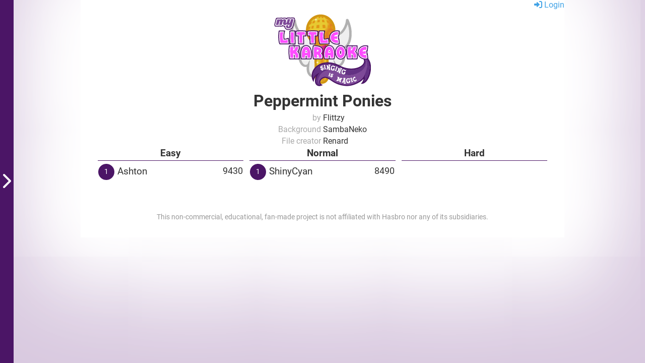

--- FILE ---
content_type: text/html; charset=UTF-8
request_url: https://www.mylittlekaraoke.com/highscores/song/peppermint-ponies
body_size: 24334
content:
<!doctype html>
<html lang="en">
<head>
	<title>Peppermint Ponies scores | My Little Karaoke</title>
<meta name="description" content="My Little Karaoke highscores for Peppermint Ponies">
	<meta charset="utf-8">
	<link rel="stylesheet" href="https://www.mylittlekaraoke.com/highscores/assets/css/fontawesome.css">
	<link rel="stylesheet" href="https://www.mylittlekaraoke.com/highscores/assets/css/fontawesome-solid.css">
	<link rel="stylesheet" href="https://www.mylittlekaraoke.com/highscores/assets/css/roboto.css">
	<link rel="stylesheet" href="https://www.mylittlekaraoke.com/highscores/assets/css/style.css">
	<script type="application/javascript" src="https://www.mylittlekaraoke.com/highscores/assets/highscores.js"></script>
	<link rel="icon" type="image/png" href="https://www.mylittlekaraoke.com/highscores/assets/favicon-96x96.png" sizes="96x96">
	<link rel="icon" type="image/png" href="https://www.mylittlekaraoke.com/highscores/assets/favicon-16x16.png" sizes="16x16">
	<link rel="icon" type="image/png" href="https://www.mylittlekaraoke.com/highscores/assets/favicon-32x32.png" sizes="32x32">
	<meta name="viewport" content="width=device-width">
</head>
<body>
<div class="container">
	<header>
		<div></div>
		<div class="logo">
			<a href="https://www.mylittlekaraoke.com/highscores/"><img src="https://www.mylittlekaraoke.com/highscores/assets/logo.png" alt="My Little Karaoke" /></a>
		</div>
		<nav>
										<div><a href="https://www.mylittlekaraoke.com/highscores/login"><span class="fa-solid fa-right-to-bracket"></span> Login</a></div>
					</nav>
	</header>
	<main>
	<nav class="sidebar">
	<div class="content">
		<input type="search" class="song-search" placeholder="Type to search titles or artists" />
		<div class="song-list">
			<div class="category">
		<h2>Official</h2>
		<ul>
						<li data-artist="Daniel Ingram, Trevor Hoffman" data-count="" >
				<a href="https://www.mylittlekaraoke.com/highscores/song/true-true-friend-winter-wrap-up-ultimate-mashup">True True Friend / Winter Wrap Up Mashup</a>
			</li>
						<li data-artist="DoTheDaringDew" data-count="" >
				<a href="https://www.mylittlekaraoke.com/highscores/song/we-were-here">We Were Here</a>
			</li>
						<li data-artist="Equestria Girls" data-count="" >
				<a href="https://www.mylittlekaraoke.com/highscores/song/the-eg-stomp-pl">The EG Stomp</a>
			</li>
						<li data-artist="Equestria Girls" data-count="" >
				<a href="https://www.mylittlekaraoke.com/highscores/song/a-friend-for-life">A Friend For Life</a>
			</li>
						<li data-artist="Equestria Girls" data-count="" >
				<a href="https://www.mylittlekaraoke.com/highscores/song/a-friend-for-life-instrumental">A Friend For Life (Instrumental)</a>
			</li>
						<li data-artist="Equestria Girls" data-count="" >
				<a href="https://www.mylittlekaraoke.com/highscores/song/helping-twilight-win-the-crown">Helping Twilight Win The Crown</a>
			</li>
						<li data-artist="Equestria Girls" data-count="" >
				<a href="https://www.mylittlekaraoke.com/highscores/song/main-theme">Main Theme</a>
			</li>
						<li data-artist="Equestria Girls" data-count="" >
				<a href="https://www.mylittlekaraoke.com/highscores/song/the-eg-stomp">The EG Stomp</a>
			</li>
						<li data-artist="Equestria Girls" data-count="" >
				<a href="https://www.mylittlekaraoke.com/highscores/song/this-is-our-big-night">This Is Our Big Night</a>
			</li>
						<li data-artist="Equestria Girls" data-count="" >
				<a href="https://www.mylittlekaraoke.com/highscores/song/this-strange-new-world">This Strange New World</a>
			</li>
						<li data-artist="Equestria Girls" data-count="" >
				<a href="https://www.mylittlekaraoke.com/highscores/song/time-to-come-together">Time To Come Together</a>
			</li>
						<li data-artist="Equestria Girls - Friendship Games" data-count="" >
				<a href="https://www.mylittlekaraoke.com/highscores/song/acadeca">Acadeca</a>
			</li>
						<li data-artist="Equestria Girls - Friendship Games" data-count="" >
				<a href="https://www.mylittlekaraoke.com/highscores/song/chs-rally-song">CHS Rally Song</a>
			</li>
						<li data-artist="Equestria Girls - Friendship Games" data-count="" >
				<a href="https://www.mylittlekaraoke.com/highscores/song/dance-magic">Dance Magic</a>
			</li>
						<li data-artist="Equestria Girls - Friendship Games" data-count="" >
				<a href="https://www.mylittlekaraoke.com/highscores/song/right-there-in-front-of-me">Right There In Front Of Me</a>
			</li>
						<li data-artist="Equestria Girls - Friendship Games" data-count="" >
				<a href="https://www.mylittlekaraoke.com/highscores/song/the-friendship-games">The Friendship Games</a>
			</li>
						<li data-artist="Equestria Girls - Friendship Games" data-count="" >
				<a href="https://www.mylittlekaraoke.com/highscores/song/what-more-is-out-there">What More Is Out There</a>
			</li>
						<li data-artist="Equestria Girls - Friendship Games" data-count="" >
				<a href="https://www.mylittlekaraoke.com/highscores/song/what-more-is-out-there-alt">What More Is Out There (Alt)</a>
			</li>
						<li data-artist="Equestria Girls - Legend of Everfree" data-count="" >
				<a href="https://www.mylittlekaraoke.com/highscores/song/embrace-the-magic">Embrace the Magic</a>
			</li>
						<li data-artist="Equestria Girls - Legend of Everfree" data-count="" >
				<a href="https://www.mylittlekaraoke.com/highscores/song/hope-shines-eternal">Hope Shines Eternal</a>
			</li>
						<li data-artist="Equestria Girls - Legend of Everfree" data-count="" >
				<a href="https://www.mylittlekaraoke.com/highscores/song/legend-of-everfree">Legend of Everfree</a>
			</li>
						<li data-artist="Equestria Girls - Legend of Everfree" data-count="" >
				<a href="https://www.mylittlekaraoke.com/highscores/song/legend-you-are-meant-to-be">Legend You Are Meant To Be</a>
			</li>
						<li data-artist="Equestria Girls - Legend of Everfree" data-count="" >
				<a href="https://www.mylittlekaraoke.com/highscores/song/the-midnight-in-me">The Midnight in Me</a>
			</li>
						<li data-artist="Equestria Girls - Legend of Everfree" data-count="" >
				<a href="https://www.mylittlekaraoke.com/highscores/song/we-will-stand-for-everfree">We Will Stand for Everfree</a>
			</li>
						<li data-artist="Equestria Girls - Rainbow Rocks" data-count="" >
				<a href="https://www.mylittlekaraoke.com/highscores/song/bad-counterspell">Bad Counterspell</a>
			</li>
						<li data-artist="Equestria Girls - Rainbow Rocks" data-count="" >
				<a href="https://www.mylittlekaraoke.com/highscores/song/cancion-de-la-cafeteria">Canción de la Cafeteria</a>
			</li>
						<li data-artist="Equestria Girls - Rainbow Rocks" data-count="" >
				<a href="https://www.mylittlekaraoke.com/highscores/song/unleash-the-magic">Unleash the Magic</a>
			</li>
						<li data-artist="Equestria Girls - Rainbow Rocks" data-count="" >
				<a href="https://www.mylittlekaraoke.com/highscores/song/unleash-the-magic-vocals">Unleash The Magic (Vocals)</a>
			</li>
						<li data-artist="Equestria Girls 2 - Rainbow Rocks" data-count="" >
				<a href="https://www.mylittlekaraoke.com/highscores/song/schwingt-den-schweif">Schwingt den Schweif</a>
			</li>
						<li data-artist="Equestria Girls 2 – Rainbow Rocks" data-count="" >
				<a href="https://www.mylittlekaraoke.com/highscores/song/awesome-as-i-want-to-be">Awesome as I Want to Be</a>
			</li>
						<li data-artist="Equestria Girls 2 – Rainbow Rocks" data-count="" >
				<a href="https://www.mylittlekaraoke.com/highscores/song/better-than-ever">Better Than Ever</a>
			</li>
						<li data-artist="Equestria Girls 2 – Rainbow Rocks" data-count="" >
				<a href="https://www.mylittlekaraoke.com/highscores/song/better-than-ever-instrumental">Better Than Ever (Instrumental)</a>
			</li>
						<li data-artist="Equestria Girls 2 – Rainbow Rocks" data-count="" >
				<a href="https://www.mylittlekaraoke.com/highscores/song/lets-have-a-battle">Let&#039;s Have a Battle</a>
			</li>
						<li data-artist="Equestria Girls 2 – Rainbow Rocks" data-count="" >
				<a href="https://www.mylittlekaraoke.com/highscores/song/lets-have-a-battle-instrumental">Let&#039;s Have a Battle (Instrumental)</a>
			</li>
						<li data-artist="Equestria Girls 2 – Rainbow Rocks" data-count="" >
				<a href="https://www.mylittlekaraoke.com/highscores/song/perfect-day-for-fun">Perfect Day for Fun</a>
			</li>
						<li data-artist="Equestria Girls 2 – Rainbow Rocks" data-count="" >
				<a href="https://www.mylittlekaraoke.com/highscores/song/rainbow-rocks">Rainbow Rocks</a>
			</li>
						<li data-artist="Equestria Girls 2 – Rainbow Rocks" data-count="" >
				<a href="https://www.mylittlekaraoke.com/highscores/song/shake-your-tail">Shake Your Tail</a>
			</li>
						<li data-artist="Equestria Girls 2 – Rainbow Rocks" data-count="" >
				<a href="https://www.mylittlekaraoke.com/highscores/song/shine-like-rainbows">Shine Like Rainbows</a>
			</li>
						<li data-artist="Equestria Girls 2 – Rainbow Rocks" data-count="" >
				<a href="https://www.mylittlekaraoke.com/highscores/song/shine-like-rainbows-instrumental">Shine Like Rainbows (Instrumental)</a>
			</li>
						<li data-artist="Equestria Girls 2 – Rainbow Rocks" data-count="" >
				<a href="https://www.mylittlekaraoke.com/highscores/song/tricks-up-my-sleeve">Tricks Up My Sleeve</a>
			</li>
						<li data-artist="Equestria Girls 2 – Rainbow Rocks" data-count="" >
				<a href="https://www.mylittlekaraoke.com/highscores/song/under-our-spell">Under Our Spell</a>
			</li>
						<li data-artist="Equestria Girls 2 – Rainbow Rocks" data-count="" >
				<a href="https://www.mylittlekaraoke.com/highscores/song/under-our-spell-instrumental">Under Our Spell (Instrumental)</a>
			</li>
						<li data-artist="Equestria Girls 2 – Rainbow Rocks" data-count="" >
				<a href="https://www.mylittlekaraoke.com/highscores/song/welcome-to-the-show">Welcome to the Show</a>
			</li>
						<li data-artist="Equestria Girls Shorts" data-count="" >
				<a href="https://www.mylittlekaraoke.com/highscores/song/friendship-through-the-ages">Friendship Through the Ages</a>
			</li>
						<li data-artist="Equestria Girls Shorts" data-count="" >
				<a href="https://www.mylittlekaraoke.com/highscores/song/life-is-a-runway">Life is a Runway</a>
			</li>
						<li data-artist="Equestria Girls Shorts" data-count="" >
				<a href="https://www.mylittlekaraoke.com/highscores/song/my-past-is-not-today">My Past is not Today</a>
			</li>
						<li data-artist="Equestria Girls Shorts" data-count="" >
				<a href="https://www.mylittlekaraoke.com/highscores/song/five-to-nine">Five to Nine</a>
			</li>
						<li data-artist="Equestria Girls Shorts" data-count="" >
				<a href="https://www.mylittlekaraoke.com/highscores/song/so-much-more-to-me">So Much More To Me</a>
			</li>
						<li data-artist="Equestria Girls Shorts" data-count="" >
				<a href="https://www.mylittlekaraoke.com/highscores/song/the-other-side">The Other Side</a>
			</li>
						<li data-artist="Equestria Girls Shorts" data-count="" >
				<a href="https://www.mylittlekaraoke.com/highscores/song/monday-blues">Monday Blues</a>
			</li>
						<li data-artist="Kids United" data-count="" >
				<a href="https://www.mylittlekaraoke.com/highscores/song/les-liens-de-l-amitie">Les Liens de l&#039;Amitié</a>
			</li>
						<li data-artist="MLP The Movie" data-count="" >
				<a href="https://www.mylittlekaraoke.com/highscores/song/can-you-feel-it">Can You Feel It</a>
			</li>
						<li data-artist="MLP The Movie" data-count="" >
				<a href="https://www.mylittlekaraoke.com/highscores/song/ill-be-around">I&#039;ll Be Around</a>
			</li>
						<li data-artist="MLP The Movie" data-count="" >
				<a href="https://www.mylittlekaraoke.com/highscores/song/ill-chase-the-sky">I&#039;ll Chase The Sky</a>
			</li>
						<li data-artist="MLP The Movie" data-count="" >
				<a href="https://www.mylittlekaraoke.com/highscores/song/im-the-friend-you-need">I&#039;m The Friend You Need</a>
			</li>
						<li data-artist="MLP The Movie" data-count="" >
				<a href="https://www.mylittlekaraoke.com/highscores/song/neighsayer">Neighsayer</a>
			</li>
						<li data-artist="MLP The Movie" data-count="" >
				<a href="https://www.mylittlekaraoke.com/highscores/song/no-better-feeling">No Better Feeling</a>
			</li>
						<li data-artist="MLP The Movie" data-count="" >
				<a href="https://www.mylittlekaraoke.com/highscores/song/off-to-see-the-world">Off To See The World</a>
			</li>
						<li data-artist="MLP The Movie" data-count="" >
				<a href="https://www.mylittlekaraoke.com/highscores/song/one-small-thing">One Small Thing</a>
			</li>
						<li data-artist="MLP The Movie" data-count="" >
				<a href="https://www.mylittlekaraoke.com/highscores/song/open-up-your-eyes">Open Up Your Eyes</a>
			</li>
						<li data-artist="MLP The Movie" data-count="" >
				<a href="https://www.mylittlekaraoke.com/highscores/song/rainbow-mlp-movie">Rainbow</a>
			</li>
						<li data-artist="MLP The Movie" data-count="" >
				<a href="https://www.mylittlekaraoke.com/highscores/song/thank-you-for-being-a-friend">Thank You For Being A Friend</a>
			</li>
						<li data-artist="MLP The Movie" data-count="" >
				<a href="https://www.mylittlekaraoke.com/highscores/song/time-to-be-awesome">Time To Be Awesome</a>
			</li>
						<li data-artist="MLP The Movie" data-count="" >
				<a href="https://www.mylittlekaraoke.com/highscores/song/we-got-the-beat">We Got The Beat</a>
			</li>
						<li data-artist="MLP The Movie" data-count="" >
				<a href="https://www.mylittlekaraoke.com/highscores/song/we-got-this-together">We Got This Together</a>
			</li>
						<li data-artist="My Little Pony" data-count="" >
				<a href="https://www.mylittlekaraoke.com/highscores/song/a-hop-skip-and-a-jump-demo">A Hop, Skip and A Jump (Demo)</a>
			</li>
						<li data-artist="My Little Pony" data-count="" >
				<a href="https://www.mylittlekaraoke.com/highscores/song/best-friends-until-the-end-of-time">Best Friends Until the End of Time</a>
			</li>
						<li data-artist="My Little Pony" data-count="" >
				<a href="https://www.mylittlekaraoke.com/highscores/song/days-gone-by">Days Gone By</a>
			</li>
						<li data-artist="My Little Pony" data-count="" >
				<a href="https://www.mylittlekaraoke.com/highscores/song/equestria">Equestria</a>
			</li>
						<li data-artist="My Little Pony" data-count="" >
				<a href="https://www.mylittlekaraoke.com/highscores/song/equestria-girls">Equestria Girls</a>
			</li>
						<li data-artist="My Little Pony" data-count="" >
				<a href="https://www.mylittlekaraoke.com/highscores/song/friendship-always-wins">Friendship Always Wins</a>
			</li>
						<li data-artist="My Little Pony" data-count="" >
				<a href="https://www.mylittlekaraoke.com/highscores/song/its-a-pony-kind-of-christmas">It&#039;s a Pony Kind of Christmas</a>
			</li>
						<li data-artist="My Little Pony" data-count="" >
				<a href="https://www.mylittlekaraoke.com/highscores/song/jingle-bells">Jingle Bells</a>
			</li>
						<li data-artist="My Little Pony" data-count="" >
				<a href="https://www.mylittlekaraoke.com/highscores/song/last-year-i-got-coal-for-christmas">Last Year I Got Coal for Christmas</a>
			</li>
						<li data-artist="My Little Pony" data-count="" >
				<a href="https://www.mylittlekaraoke.com/highscores/song/my-little-pony-friends">My Little Pony Friends</a>
			</li>
						<li data-artist="My Little Pony" data-count="" >
				<a href="https://www.mylittlekaraoke.com/highscores/song/my-little-pony-theme">My Little Pony Theme</a>
			</li>
						<li data-artist="My Little Pony" data-count="" >
				<a href="https://www.mylittlekaraoke.com/highscores/song/my-little-pony-theme-full">My Little Pony Theme (Full)</a>
			</li>
						<li data-artist="My Little Pony" data-count="" >
				<a href="https://www.mylittlekaraoke.com/highscores/song/pony-life-theme-song">Pony Life Theme</a>
			</li>
						<li data-artist="My Little Pony" data-count="" >
				<a href="https://www.mylittlekaraoke.com/highscores/song/silent-night">Silent Night</a>
			</li>
						<li data-artist="My Little Pony" data-count="" >
				<a href="https://www.mylittlekaraoke.com/highscores/song/the-heard-carol-extended">The Heart Carol (Extended)</a>
			</li>
						<li data-artist="My Little Pony" data-count="" >
				<a href="https://www.mylittlekaraoke.com/highscores/song/the-true-gift-of-giving">The True Gift of Giving</a>
			</li>
						<li data-artist="My Little Pony" data-count="" >
				<a href="https://www.mylittlekaraoke.com/highscores/song/giggle-at-the-ghostly">Giggle at the Ghostly</a>
			</li>
						<li data-artist="My Little Pony" data-count="" >
				<a href="https://www.mylittlekaraoke.com/highscores/song/pinkies-gala-fantasy-song">Pinkie&#039;s Gala Fantasy Song</a>
			</li>
						<li data-artist="My Little Pony" data-count="" >
				<a href="https://www.mylittlekaraoke.com/highscores/song/the-ticket-song">The Ticket Song</a>
			</li>
						<li data-artist="My Little Pony" data-count="" >
				<a href="https://www.mylittlekaraoke.com/highscores/song/evil-enchantress-flutterguy">Evil Enchantress (Flutterguy)</a>
			</li>
						<li data-artist="My Little Pony" data-count="" >
				<a href="https://www.mylittlekaraoke.com/highscores/song/evil-enchantress-pinkie-pie">Evil Enchantress (Pinkie Pie)</a>
			</li>
						<li data-artist="My Little Pony" data-count="" >
				<a href="https://www.mylittlekaraoke.com/highscores/song/winter-wrap-up">Winter Wrap Up</a>
			</li>
						<li data-artist="My Little Pony" data-count="" >
				<a href="https://www.mylittlekaraoke.com/highscores/song/cupcakes">Cupcakes</a>
			</li>
						<li data-artist="My Little Pony" data-count="" >
				<a href="https://www.mylittlekaraoke.com/highscores/song/art-of-the-dress">Art of the Dress</a>
			</li>
						<li data-artist="My Little Pony" data-count="" >
				<a href="https://www.mylittlekaraoke.com/highscores/song/art-of-the-dress-instrumental">Art of the Dress (Instrumental)</a>
			</li>
						<li data-artist="My Little Pony" data-count="" >
				<a href="https://www.mylittlekaraoke.com/highscores/song/hush-now-quiet-now">Hush Now Quiet Now</a>
			</li>
						<li data-artist="My Little Pony" data-count="" >
				<a href="https://www.mylittlekaraoke.com/highscores/song/hush-now-quiet-now-instrumental">Hush Now Quiet Now (Instrumental)</a>
			</li>
						<li data-artist="My Little Pony" data-count="" >
				<a href="https://www.mylittlekaraoke.com/highscores/song/cutie-mark-crusaders">Cutie Mark Crusaders</a>
			</li>
						<li data-artist="My Little Pony" data-count="" >
				<a href="https://www.mylittlekaraoke.com/highscores/song/you-gotta-share-you-gotta-care">You Gotta Share, You Gotta Care</a>
			</li>
						<li data-artist="My Little Pony" data-count="" >
				<a href="https://www.mylittlekaraoke.com/highscores/song/so-many-wonders">So Many Wonders</a>
			</li>
						<li data-artist="My Little Pony" data-count="" >
				<a href="https://www.mylittlekaraoke.com/highscores/song/pinkie-pies-singing-telegram">Pinkie Pie&#039;s Singing Telegram</a>
			</li>
						<li data-artist="My Little Pony" data-count="" >
				<a href="https://www.mylittlekaraoke.com/highscores/song/at-the-gala">At the gala</a>
			</li>
						<li data-artist="My Little Pony" data-count="" >
				<a href="https://www.mylittlekaraoke.com/highscores/song/at-the-gala-instrumental">At the gala (Instrumental)</a>
			</li>
						<li data-artist="My Little Pony" data-count="" >
				<a href="https://www.mylittlekaraoke.com/highscores/song/pony-pokey">Pony Pokey</a>
			</li>
						<li data-artist="My Little Pony" data-count="" >
				<a href="https://www.mylittlekaraoke.com/highscores/song/pony-pokey-instrumental">Pony Pokey (Instrumental)</a>
			</li>
						<li data-artist="My Little Pony" data-count="" >
				<a href="https://www.mylittlekaraoke.com/highscores/song/may-the-best-pet-win">May The Best Pet Win</a>
			</li>
						<li data-artist="My Little Pony" data-count="" >
				<a href="https://www.mylittlekaraoke.com/highscores/song/becoming-popular">Becoming Popular</a>
			</li>
						<li data-artist="My Little Pony" data-count="" >
				<a href="https://www.mylittlekaraoke.com/highscores/song/becoming-popular-instrumental">Becoming Popular (Instrumental)</a>
			</li>
						<li data-artist="My Little Pony" data-count="" >
				<a href="https://www.mylittlekaraoke.com/highscores/song/the-heart-carol">The Heart Carol</a>
			</li>
						<li data-artist="My Little Pony" data-count="" >
				<a href="https://www.mylittlekaraoke.com/highscores/song/piggy-dance">Piggy Dance</a>
			</li>
						<li data-artist="My Little Pony" data-count="" >
				<a href="https://www.mylittlekaraoke.com/highscores/song/the-super-speedy-cider-squeezy-6000">The Super Speedy Cider Squeezy 6000</a>
			</li>
						<li data-artist="My Little Pony" data-count="" >
				<a href="https://www.mylittlekaraoke.com/highscores/song/the-super-speedy-cider-squeezy-6000-instrumental">The Super Speedy Cider Squeezy 6000 (Instrumental)</a>
			</li>
						<li data-artist="My Little Pony" data-count="" >
				<a href="https://www.mylittlekaraoke.com/highscores/song/the-perfect-stallion">The Perfect Stallion</a>
			</li>
						<li data-artist="My Little Pony" data-count="" >
				<a href="https://www.mylittlekaraoke.com/highscores/song/smile-smile-smile">Smile Smile Smile</a>
			</li>
						<li data-artist="My Little Pony" data-count="" >
				<a href="https://www.mylittlekaraoke.com/highscores/song/smile-smile-smile-instrumental">Smile Smile Smile (Instrumental)</a>
			</li>
						<li data-artist="My Little Pony" data-count="" >
				<a href="https://www.mylittlekaraoke.com/highscores/song/welcome-song">Welcome Song</a>
			</li>
						<li data-artist="My Little Pony" data-count="" >
				<a href="https://www.mylittlekaraoke.com/highscores/song/bbbff">B.B.B.F.F</a>
			</li>
						<li data-artist="My Little Pony" data-count="" >
				<a href="https://www.mylittlekaraoke.com/highscores/song/love-is-in-bloom">Love is in Bloom</a>
			</li>
						<li data-artist="My Little Pony" data-count="" >
				<a href="https://www.mylittlekaraoke.com/highscores/song/love-is-in-bloom-full">Love is in Bloom (Full)</a>
			</li>
						<li data-artist="My Little Pony" data-count="" >
				<a href="https://www.mylittlekaraoke.com/highscores/song/this-day-aria">This Day Aria</a>
			</li>
						<li data-artist="My Little Pony" data-count="" >
				<a href="https://www.mylittlekaraoke.com/highscores/song/ballad-of-the-crystal-empire">Ballad of the Crystal Empire</a>
			</li>
						<li data-artist="My Little Pony" data-count="" >
				<a href="https://www.mylittlekaraoke.com/highscores/song/ballad-of-the-crystal-empire-instrumental">Ballad of the Crystal Empire (Instrumental)</a>
			</li>
						<li data-artist="My Little Pony" data-count="" >
				<a href="https://www.mylittlekaraoke.com/highscores/song/failure--success-song">Failure / Success Song</a>
			</li>
						<li data-artist="My Little Pony" data-count="" >
				<a href="https://www.mylittlekaraoke.com/highscores/song/babs-seed">Babs Seed</a>
			</li>
						<li data-artist="My Little Pony" data-count="" >
				<a href="https://www.mylittlekaraoke.com/highscores/song/babs-seed-instrumental">Babs Seed (Instrumental)</a>
			</li>
						<li data-artist="My Little Pony" data-count="" >
				<a href="https://www.mylittlekaraoke.com/highscores/song/99-buckets-of-oat">99 Buckets of Oat</a>
			</li>
						<li data-artist="My Little Pony" data-count="" >
				<a href="https://www.mylittlekaraoke.com/highscores/song/99-buckets-of-oat-instrumental">99 Buckets of Oat (Instrumental)</a>
			</li>
						<li data-artist="My Little Pony" data-count="" >
				<a href="https://www.mylittlekaraoke.com/highscores/song/raise-this-barn">Raise this Barn</a>
			</li>
						<li data-artist="My Little Pony" data-count="" >
				<a href="https://www.mylittlekaraoke.com/highscores/song/a-true-true-friend">A True, True Friend</a>
			</li>
						<li data-artist="My Little Pony" data-count="" >
				<a href="https://www.mylittlekaraoke.com/highscores/song/a-true-true-friend-instrumental">A True, True Friend (Instrumental)</a>
			</li>
						<li data-artist="My Little Pony" data-count="" >
				<a href="https://www.mylittlekaraoke.com/highscores/song/behold-princess-twilight-sparkle">Behold, Princess Twilight Sparkle</a>
			</li>
						<li data-artist="My Little Pony" data-count="" >
				<a href="https://www.mylittlekaraoke.com/highscores/song/celestias-ballad">Celestia&#039;s Ballad</a>
			</li>
						<li data-artist="My Little Pony" data-count="" >
				<a href="https://www.mylittlekaraoke.com/highscores/song/ive-got-to-find-a-way">I&#039;ve got to find a way</a>
			</li>
						<li data-artist="My Little Pony" data-count="" >
				<a href="https://www.mylittlekaraoke.com/highscores/song/ive-got-to-find-a-way-extended">I&#039;ve got to find a way (Extended)</a>
			</li>
						<li data-artist="My Little Pony" data-count="" >
				<a href="https://www.mylittlekaraoke.com/highscores/song/morning-in-ponyville-life-in-equestria">Morning in Ponyville, Life in Equestria</a>
			</li>
						<li data-artist="My Little Pony" data-count="" >
				<a href="https://www.mylittlekaraoke.com/highscores/song/morning-in-ponyville-life-in-equestria-instrumenta">Morning in Ponyville, Life in Equestria (Instrumental)</a>
			</li>
						<li data-artist="My Little Pony" data-count="" >
				<a href="https://www.mylittlekaraoke.com/highscores/song/what-my-cutie-mark-is-telling-me">What My Cutie Mark is Telling Me</a>
			</li>
						<li data-artist="My Little Pony" data-count="" >
				<a href="https://www.mylittlekaraoke.com/highscores/song/hearts-strong-as-horses">Hearts Strong as Horses</a>
			</li>
						<li data-artist="My Little Pony" data-count="" >
				<a href="https://www.mylittlekaraoke.com/highscores/song/hearts-strong-as-horses-instrumental">Hearts Strong as Horses (Instrumental)</a>
			</li>
						<li data-artist="My Little Pony" data-count="" >
				<a href="https://www.mylittlekaraoke.com/highscores/song/bats">Bats!</a>
			</li>
						<li data-artist="My Little Pony" data-count="" >
				<a href="https://www.mylittlekaraoke.com/highscores/song/bats-instrumental">Bats! (Instrumental)</a>
			</li>
						<li data-artist="My Little Pony" data-count="" >
				<a href="https://www.mylittlekaraoke.com/highscores/song/generosity">Generosity</a>
			</li>
						<li data-artist="My Little Pony" data-count="" >
				<a href="https://www.mylittlekaraoke.com/highscores/song/generosity-instrumental">Generosity (Instrumental)</a>
			</li>
						<li data-artist="My Little Pony" data-count="" >
				<a href="https://www.mylittlekaraoke.com/highscores/song/apples-to-the-core">Apples To The Core</a>
			</li>
						<li data-artist="My Little Pony" data-count="" >
				<a href="https://www.mylittlekaraoke.com/highscores/song/apples-to-the-core-instrumental">Apples To The Core (Instrumental)</a>
			</li>
						<li data-artist="My Little Pony" data-count="" >
				<a href="https://www.mylittlekaraoke.com/highscores/song/glass-of-water">Glass Of Water</a>
			</li>
						<li data-artist="My Little Pony" data-count="" >
				<a href="https://www.mylittlekaraoke.com/highscores/song/glass-of-water-instrumental">Glass Of Water (Instrumental)</a>
			</li>
						<li data-artist="My Little Pony" data-count="" >
				<a href="https://www.mylittlekaraoke.com/highscores/song/cheese-confesses">Cheese Confesses</a>
			</li>
						<li data-artist="My Little Pony" data-count="" >
				<a href="https://www.mylittlekaraoke.com/highscores/song/make-a-wish">Make A Wish</a>
			</li>
						<li data-artist="My Little Pony" data-count="" >
				<a href="https://www.mylittlekaraoke.com/highscores/song/make-a-wish-extended">Make A Wish (Extended)</a>
			</li>
						<li data-artist="My Little Pony" data-count="" >
				<a href="https://www.mylittlekaraoke.com/highscores/song/make-a-wish-instrumental">Make A Wish (Instrumental)</a>
			</li>
						<li data-artist="My Little Pony" data-count="" >
				<a href="https://www.mylittlekaraoke.com/highscores/song/pinkie-the-party-planner">Pinkie the Party Planner</a>
			</li>
						<li data-artist="My Little Pony" data-count="" >
				<a href="https://www.mylittlekaraoke.com/highscores/song/pinkie-the-party-planner-instrumental">Pinkie the Party Planner (Instrumental)</a>
			</li>
						<li data-artist="My Little Pony" data-count="" >
				<a href="https://www.mylittlekaraoke.com/highscores/song/pinkies-lament">Pinkie&#039;s Lament</a>
			</li>
						<li data-artist="My Little Pony" data-count="" >
				<a href="https://www.mylittlekaraoke.com/highscores/song/the-goof-off">The Goof Off</a>
			</li>
						<li data-artist="My Little Pony" data-count="" >
				<a href="https://www.mylittlekaraoke.com/highscores/song/the-goof-off-cheese-sandwich">The Goof Off (Cheese Sandwich)</a>
			</li>
						<li data-artist="My Little Pony" data-count="" >
				<a href="https://www.mylittlekaraoke.com/highscores/song/the-goof-off-instrumental">The Goof Off (Instrumental)</a>
			</li>
						<li data-artist="My Little Pony" data-count="" >
				<a href="https://www.mylittlekaraoke.com/highscores/song/the-goof-off-pinkie">The Goof Off (Pinkie)</a>
			</li>
						<li data-artist="My Little Pony" data-count="" >
				<a href="https://www.mylittlekaraoke.com/highscores/song/the-super-duper-party-pony">The Super Duper Party Pony</a>
			</li>
						<li data-artist="My Little Pony" data-count="" >
				<a href="https://www.mylittlekaraoke.com/highscores/song/the-super-duper-party-pony-instrumental">The Super Duper Party Pony (Instrumental)</a>
			</li>
						<li data-artist="My Little Pony" data-count="" >
				<a href="https://www.mylittlekaraoke.com/highscores/song/find-the-music-in-you">Find the Music in You</a>
			</li>
						<li data-artist="My Little Pony" data-count="" >
				<a href="https://www.mylittlekaraoke.com/highscores/song/find-the-music-in-you-instrumental">Find the Music in You (Instrumental)</a>
			</li>
						<li data-artist="My Little Pony" data-count="" >
				<a href="https://www.mylittlekaraoke.com/highscores/song/find-the-music-in-you-rarity">Find the Music in You (Rarity)</a>
			</li>
						<li data-artist="My Little Pony" data-count="" >
				<a href="https://www.mylittlekaraoke.com/highscores/song/find-the-music-in-you---reprise">Find the Music in you - Reprise</a>
			</li>
						<li data-artist="My Little Pony" data-count="" >
				<a href="https://www.mylittlekaraoke.com/highscores/song/find-the-music-in-you---reprise-backing-vocals">Find the Music in you - Reprise (Backing vocals)</a>
			</li>
						<li data-artist="My Little Pony" data-count="" >
				<a href="https://www.mylittlekaraoke.com/highscores/song/music-in-the-treetops">Music in the Treetops</a>
			</li>
						<li data-artist="My Little Pony" data-count="" >
				<a href="https://www.mylittlekaraoke.com/highscores/song/flim--flams-miracle-curative-tonic">Flim &amp; Flam&#039;s Miracle Curative Tonic</a>
			</li>
						<li data-artist="My Little Pony" data-count="" >
				<a href="https://www.mylittlekaraoke.com/highscores/song/flim--flams-miracle-curative-tonic-instrumental">Flim &amp; Flam&#039;s Miracle Curative Tonic (Instrumental)</a>
			</li>
						<li data-artist="My Little Pony" data-count="" >
				<a href="https://www.mylittlekaraoke.com/highscores/song/the-rappin-history-of-the-wonderbolts">The Rappin&#039; History of the Wonderbolts</a>
			</li>
						<li data-artist="My Little Pony" data-count="" >
				<a href="https://www.mylittlekaraoke.com/highscores/song/cloudsdale-anthem-by-spike">Cloudsdale Anthem (by Spike)</a>
			</li>
						<li data-artist="My Little Pony" data-count="" >
				<a href="https://www.mylittlekaraoke.com/highscores/song/youll-play-your-part">You&#039;ll Play Your Part</a>
			</li>
						<li data-artist="My Little Pony" data-count="" >
				<a href="https://www.mylittlekaraoke.com/highscores/song/let-the-rainbow-remind-you">Let The Rainbow Remind You</a>
			</li>
						<li data-artist="My Little Pony" data-count="" >
				<a href="https://www.mylittlekaraoke.com/highscores/song/let-the-rainbow-remind-you-extended">Let The Rainbow Remind You (Extended)</a>
			</li>
						<li data-artist="My Little Pony" data-count="" >
				<a href="https://www.mylittlekaraoke.com/highscores/song/in-our-town">In Our Town</a>
			</li>
						<li data-artist="My Little Pony" data-count="" >
				<a href="https://www.mylittlekaraoke.com/highscores/song/make-this-castle-a-home">Make this Castle a Home</a>
			</li>
						<li data-artist="My Little Pony" data-count="" >
				<a href="https://www.mylittlekaraoke.com/highscores/song/applejacks-lullaby">Applejack&#039;s Lullaby</a>
			</li>
						<li data-artist="My Little Pony" data-count="" >
				<a href="https://www.mylittlekaraoke.com/highscores/song/ill-fly">I&#039;ll Fly</a>
			</li>
						<li data-artist="My Little Pony" data-count="" >
				<a href="https://www.mylittlekaraoke.com/highscores/song/rules-of-rarity">Rules of Rarity</a>
			</li>
						<li data-artist="My Little Pony" data-count="" >
				<a href="https://www.mylittlekaraoke.com/highscores/song/sisterhood-applebloom">Sisterhood (as Applebloom)</a>
			</li>
						<li data-artist="My Little Pony" data-count="" >
				<a href="https://www.mylittlekaraoke.com/highscores/song/sisterhood-orchard-blossom">Sisterhood (as Orchard Blossom)</a>
			</li>
						<li data-artist="My Little Pony" data-count="" >
				<a href="https://www.mylittlekaraoke.com/highscores/song/light-of-your-cutie-mark">Light of Your Cutie Mark</a>
			</li>
						<li data-artist="My Little Pony" data-count="" >
				<a href="https://www.mylittlekaraoke.com/highscores/song/the-pony-i-want-to-be">The Pony I Want To Be</a>
			</li>
						<li data-artist="My Little Pony" data-count="" >
				<a href="https://www.mylittlekaraoke.com/highscores/song/the-vote">The Vote</a>
			</li>
						<li data-artist="My Little Pony" data-count="" >
				<a href="https://www.mylittlekaraoke.com/highscores/song/the-vote-cmc">The Vote (CMCs)</a>
			</li>
						<li data-artist="My Little Pony" data-count="" >
				<a href="https://www.mylittlekaraoke.com/highscores/song/the-vote-tiara">The Vote (Diamond Tiara)</a>
			</li>
						<li data-artist="My Little Pony" data-count="" >
				<a href="https://www.mylittlekaraoke.com/highscores/song/we-ll-make-our-marks">We&#039;ll Make Our Marks</a>
			</li>
						<li data-artist="My Little Pony" data-count="" >
				<a href="https://www.mylittlekaraoke.com/highscores/song/we-ll-make-our-marks">We&#039;ll Make Our Marks</a>
			</li>
						<li data-artist="My Little Pony" data-count="" >
				<a href="https://www.mylittlekaraoke.com/highscores/song/equestria-the-land-i-love">Equestria, The Land I Love</a>
			</li>
						<li data-artist="My Little Pony" data-count="" >
				<a href="https://www.mylittlekaraoke.com/highscores/song/i-am-just-a-pony">I Am Just a Pony</a>
			</li>
						<li data-artist="My Little Pony" data-count="" >
				<a href="https://www.mylittlekaraoke.com/highscores/song/the-magic-inside">The Magic Inside</a>
			</li>
						<li data-artist="My Little Pony" data-count="" >
				<a href="https://www.mylittlekaraoke.com/highscores/song/the-spectacle">The Spectacle</a>
			</li>
						<li data-artist="My Little Pony" data-count="" >
				<a href="https://www.mylittlekaraoke.com/highscores/song/friends-are-there-for-you">Friends Are Always There For You</a>
			</li>
						<li data-artist="My Little Pony" data-count="" >
				<a href="https://www.mylittlekaraoke.com/highscores/song/out-on-my-own">Out On My Own</a>
			</li>
						<li data-artist="My Little Pony" data-count="" >
				<a href="https://www.mylittlekaraoke.com/highscores/song/hearth-s-warming-eve-is-here-once-again">Hearth&#039;s Warming Eve Is Here Once Again</a>
			</li>
						<li data-artist="My Little Pony" data-count="" >
				<a href="https://www.mylittlekaraoke.com/highscores/song/lunas-future">Luna&#039;s Future</a>
			</li>
						<li data-artist="My Little Pony" data-count="" >
				<a href="https://www.mylittlekaraoke.com/highscores/song/pinkies-present">Pinkie&#039;s Present</a>
			</li>
						<li data-artist="My Little Pony" data-count="" >
				<a href="https://www.mylittlekaraoke.com/highscores/song/say-goodbya-to-the-holiday">Say Goodbye to the Holiday</a>
			</li>
						<li data-artist="My Little Pony" data-count="" >
				<a href="https://www.mylittlekaraoke.com/highscores/song/the-seeds-of-the-past">The Seeds Of The Past</a>
			</li>
						<li data-artist="My Little Pony" data-count="" >
				<a href="https://www.mylittlekaraoke.com/highscores/song/sweep-sweep-sweep-sweep">Sweep</a>
			</li>
						<li data-artist="My Little Pony" data-count="" >
				<a href="https://www.mylittlekaraoke.com/highscores/song/can-i-do-it-on-my-own">Can I do it on my own</a>
			</li>
						<li data-artist="My Little Pony" data-count="" >
				<a href="https://www.mylittlekaraoke.com/highscores/song/can-i-do-it-on-my-own-girls">Can I do it on my own (Fluttershy, Rainbow Dash)</a>
			</li>
						<li data-artist="My Little Pony" data-count="" >
				<a href="https://www.mylittlekaraoke.com/highscores/song/can-i-do-it-on-my-own-zephyr">Can I do it on my own (Zephyr Breeze)</a>
			</li>
						<li data-artist="My Little Pony" data-count="" >
				<a href="https://www.mylittlekaraoke.com/highscores/song/it-s-gonna-work">It&#039;s Gonna Work</a>
			</li>
						<li data-artist="My Little Pony" data-count="" >
				<a href="https://www.mylittlekaraoke.com/highscores/song/it-s-gonna-work-pinkie-pie">It&#039;s Gonna Work (as Pinkie Pie)</a>
			</li>
						<li data-artist="My Little Pony" data-count="" >
				<a href="https://www.mylittlekaraoke.com/highscores/song/it-s-gonna-work-rarity">It&#039;s Gonna Work (as Rarity)</a>
			</li>
						<li data-artist="My Little Pony" data-count="" >
				<a href="https://www.mylittlekaraoke.com/highscores/song/derby-racers">Derby Racers</a>
			</li>
						<li data-artist="My Little Pony" data-count="" >
				<a href="https://www.mylittlekaraoke.com/highscores/song/a-changeling-can-change">A Changeling Can Change</a>
			</li>
						<li data-artist="My Little Pony" data-count="" >
				<a href="https://www.mylittlekaraoke.com/highscores/song/find-the-purpose-in-your-life">Find the Purpose in Your Life</a>
			</li>
						<li data-artist="My Little Pony" data-count="" >
				<a href="https://www.mylittlekaraoke.com/highscores/song/find-the-purpose-in-your-life-cmcs">Find the Purpose in Your Life (CMCs)</a>
			</li>
						<li data-artist="My Little Pony" data-count="" >
				<a href="https://www.mylittlekaraoke.com/highscores/song/find-the-purpose-in-your-life-gabby">Find the Purpose in Your Life (Gabby)</a>
			</li>
						<li data-artist="My Little Pony" data-count="" >
				<a href="https://www.mylittlekaraoke.com/highscores/song/piece-of-cake">Piece of Cake</a>
			</li>
						<li data-artist="My Little Pony" data-count="" >
				<a href="https://www.mylittlekaraoke.com/highscores/song/you-re-in-my-head-like-a-catchy-song">You&#039;re in My Head Like a Catchy Song</a>
			</li>
						<li data-artist="My Little Pony" data-count="" >
				<a href="https://www.mylittlekaraoke.com/highscores/song/flawless">Flawless</a>
			</li>
						<li data-artist="My Little Pony" data-count="" >
				<a href="https://www.mylittlekaraoke.com/highscores/song/blank-flanks-forever">Blank Flanks Forever</a>
			</li>
						<li data-artist="My Little Pony" data-count="" >
				<a href="https://www.mylittlekaraoke.com/highscores/song/school-of-friendship">School of Friendship</a>
			</li>
						<li data-artist="My Little Pony" data-count="" >
				<a href="https://www.mylittlekaraoke.com/highscores/song/your-heart-is-in-two-places">Your Heart Is In Two Places</a>
			</li>
						<li data-artist="My Little Pony" data-count="" >
				<a href="https://www.mylittlekaraoke.com/highscores/song/carols">Carols</a>
			</li>
						<li data-artist="My Little Pony" data-count="" >
				<a href="https://www.mylittlekaraoke.com/highscores/song/friendship-u">Friendship U</a>
			</li>
						<li data-artist="My Little Pony" data-count="" >
				<a href="https://www.mylittlekaraoke.com/highscores/song/we-are-friendship-bound">We&#039;re Friendship Bound</a>
			</li>
						<li data-artist="My Little Pony" data-count="" >
				<a href="https://www.mylittlekaraoke.com/highscores/song/a-kirin-tale">A Kirin Tale</a>
			</li>
						<li data-artist="My Little Pony" data-count="" >
				<a href="https://www.mylittlekaraoke.com/highscores/song/just-cant-be-a-dragon-here">Just Can&#039;t Be A Dragon Here</a>
			</li>
						<li data-artist="My Little Pony" data-count="" >
				<a href="https://www.mylittlekaraoke.com/highscores/song/the-place-where-we-belong">The Place Where We Belong</a>
			</li>
						<li data-artist="My Little Pony" data-count="" >
				<a href="https://www.mylittlekaraoke.com/highscores/song/fit-right-in">Fit Right In</a>
			</li>
						<li data-artist="My Little Pony" data-count="" >
				<a href="https://www.mylittlekaraoke.com/highscores/song/better-way-to-be-bad">Better Way To Be Bad</a>
			</li>
						<li data-artist="My Little Pony" data-count="" >
				<a href="https://www.mylittlekaraoke.com/highscores/song/lotta-little-things">Lotta Little Things</a>
			</li>
						<li data-artist="My Little Pony" data-count="" >
				<a href="https://www.mylittlekaraoke.com/highscores/song/the-last-laugh">The Last Laugh</a>
			</li>
						<li data-artist="My Little Pony" data-count="" >
				<a href="https://www.mylittlekaraoke.com/highscores/song/being-big-is-all-it-takes">Being Big Is All It Takes</a>
			</li>
						<li data-artist="My Little Pony" data-count="" >
				<a href="https://www.mylittlekaraoke.com/highscores/song/the-magic-of-friendship-grows">The Magic of Friendship Grows</a>
			</li>
						<li data-artist="My Little Pony G5" data-count="" >
				<a href="https://www.mylittlekaraoke.com/highscores/song/danger-danger">Danger Danger</a>
			</li>
						<li data-artist="My Little Pony G5" data-count="" >
				<a href="https://www.mylittlekaraoke.com/highscores/song/danger-danger-animatic">Danger Danger (Animatic)</a>
			</li>
						<li data-artist="My Little Pony G5" data-count="" >
				<a href="https://www.mylittlekaraoke.com/highscores/song/fit-right-in-ang">Fit Right In (ANG)</a>
			</li>
						<li data-artist="My Little Pony G5" data-count="" >
				<a href="https://www.mylittlekaraoke.com/highscores/song/fit-right-in-ang-animatic">Fit Right In (Animatic)</a>
			</li>
						<li data-artist="My Little Pony G5" data-count="" >
				<a href="https://www.mylittlekaraoke.com/highscores/song/glowing-up">Glowing Up</a>
			</li>
						<li data-artist="My Little Pony G5" data-count="" >
				<a href="https://www.mylittlekaraoke.com/highscores/song/gonna-be-my-day">Gonna Be My Day</a>
			</li>
						<li data-artist="My Little Pony G5" data-count="" >
				<a href="https://www.mylittlekaraoke.com/highscores/song/im-looking-out-for-you">I&#039;m Looking Out For You</a>
			</li>
						<li data-artist="My Little Pony G5" data-count="" >
				<a href="https://www.mylittlekaraoke.com/highscores/song/its-alright">It&#039;s Alright</a>
			</li>
						<li data-artist="My Little Pony G5" data-count="" >
				<a href="https://www.mylittlekaraoke.com/highscores/song/throwing-up">Throwing Up</a>
			</li>
						<li data-artist="My Little Pony G5" data-count="" >
				<a href="https://www.mylittlekaraoke.com/highscores/song/together-g5">Together</a>
			</li>
						<li data-artist="Милая пони" data-count="" >
				<a href="https://www.mylittlekaraoke.com/highscores/song/theme-song-russian">Главная Тема</a>
			</li>
					</ul>
	</div>
			<div class="category">
		<h2>Community</h2>
		<ul>
						<li data-artist="&amp;I" data-count="" >
				<a href="https://www.mylittlekaraoke.com/highscores/song/until-the-sun">Until The Sun</a>
			</li>
						<li data-artist="&amp;I ft. Chichi" data-count="" >
				<a href="https://www.mylittlekaraoke.com/highscores/song/into-the-green">Into the Green</a>
			</li>
						<li data-artist="&amp;I, Giggly Maria" data-count="" >
				<a href="https://www.mylittlekaraoke.com/highscores/song/dive">Dive</a>
			</li>
						<li data-artist="0neTr1ckP0ny" data-count="" >
				<a href="https://www.mylittlekaraoke.com/highscores/song/bbbff-very-silly-ska-version">BBBFF (Very Silly Ska Version)</a>
			</li>
						<li data-artist="0netr1ckp0ny" data-count="" >
				<a href="https://www.mylittlekaraoke.com/highscores/song/royal-canterlot-voice">Royal Canterlot Voice</a>
			</li>
						<li data-artist="174UDSI" data-count="" >
				<a href="https://www.mylittlekaraoke.com/highscores/song/money">Money</a>
			</li>
						<li data-artist="174UDSI, BlackGryph0n, Baasik" data-count="" >
				<a href="https://www.mylittlekaraoke.com/highscores/song/academy">Academy</a>
			</li>
						<li data-artist="4EverfreeBrony" data-count="" >
				<a href="https://www.mylittlekaraoke.com/highscores/song/a-sound-ill-never-know">A Sound I&#039;ll Never Know</a>
			</li>
						<li data-artist="4EverfreeBrony" data-count="" >
				<a href="https://www.mylittlekaraoke.com/highscores/song/ambience">Ambience</a>
			</li>
						<li data-artist="4EverfreeBrony" data-count="" >
				<a href="https://www.mylittlekaraoke.com/highscores/song/ambience-memj0123">Ambience (MEMJ0123)</a>
			</li>
						<li data-artist="4EverfreeBrony" data-count="" >
				<a href="https://www.mylittlekaraoke.com/highscores/song/as-the-thunder-rolls-by">As The Thunder Rolls By</a>
			</li>
						<li data-artist="4EverfreeBrony" data-count="" >
				<a href="https://www.mylittlekaraoke.com/highscores/song/birdsong">Birdsong</a>
			</li>
						<li data-artist="4EverfreeBrony" data-count="" >
				<a href="https://www.mylittlekaraoke.com/highscores/song/bright-eyes-4eb-cover">Bright Eyes</a>
			</li>
						<li data-artist="4EverfreeBrony" data-count="" >
				<a href="https://www.mylittlekaraoke.com/highscores/song/carry-on">Carry On</a>
			</li>
						<li data-artist="4EverfreeBrony" data-count="" >
				<a href="https://www.mylittlekaraoke.com/highscores/song/chant-of-immortality-concert-version">Chant of Immortality (Concert)</a>
			</li>
						<li data-artist="4EverfreeBrony" data-count="" >
				<a href="https://www.mylittlekaraoke.com/highscores/song/chant-of-mirth">Chant of Mirth</a>
			</li>
						<li data-artist="4EverfreeBrony" data-count="" >
				<a href="https://www.mylittlekaraoke.com/highscores/song/even-more-awesome-than-me">Even More Awesome Than Me</a>
			</li>
						<li data-artist="4EverfreeBrony" data-count="" >
				<a href="https://www.mylittlekaraoke.com/highscores/song/flutter">Flutter</a>
			</li>
						<li data-artist="4EverfreeBrony" data-count="" >
				<a href="https://www.mylittlekaraoke.com/highscores/song/fly-my-kite">Fly My Kite</a>
			</li>
						<li data-artist="4EverfreeBrony" data-count="" >
				<a href="https://www.mylittlekaraoke.com/highscores/song/friends-up-above">Friends Up Above</a>
			</li>
						<li data-artist="4EverfreeBrony" data-count="" >
				<a href="https://www.mylittlekaraoke.com/highscores/song/giggles-and-gumdrops">Giggles and Gumdrops</a>
			</li>
						<li data-artist="4EverfreeBrony" data-count="" >
				<a href="https://www.mylittlekaraoke.com/highscores/song/giggles-and-gumdrops-acoustic">Giggles and Gumdrops (Acoustic)</a>
			</li>
						<li data-artist="4EverfreeBrony" data-count="" >
				<a href="https://www.mylittlekaraoke.com/highscores/song/hallelujah">Hallelujah</a>
			</li>
						<li data-artist="4EverfreeBrony" data-count="" >
				<a href="https://www.mylittlekaraoke.com/highscores/song/4eb-hello">Hello</a>
			</li>
						<li data-artist="4EverfreeBrony" data-count="" >
				<a href="https://www.mylittlekaraoke.com/highscores/song/house-of-glass">House of Glass</a>
			</li>
						<li data-artist="4EverfreeBrony" data-count="" >
				<a href="https://www.mylittlekaraoke.com/highscores/song/i-dont-know">I Don&#039;t Know</a>
			</li>
						<li data-artist="4EverfreeBrony" data-count="" >
				<a href="https://www.mylittlekaraoke.com/highscores/song/i-wish-i-could-stand-on-a-cloud">I Wish I Could Stand on a Cloud</a>
			</li>
						<li data-artist="4EverfreeBrony" data-count="" >
				<a href="https://www.mylittlekaraoke.com/highscores/song/id-rather-be-in-the-orchard">I&#039;d Rather Be in the Orchard</a>
			</li>
						<li data-artist="4EverfreeBrony" data-count="" >
				<a href="https://www.mylittlekaraoke.com/highscores/song/kindness-4eb-cover">Kindness (Cover)</a>
			</li>
						<li data-artist="4EverfreeBrony" data-count="" >
				<a href="https://www.mylittlekaraoke.com/highscores/song/life-outside">Life Outside</a>
			</li>
						<li data-artist="4EverfreeBrony" data-count="" >
				<a href="https://www.mylittlekaraoke.com/highscores/song/light-and-darkness-light">Light and Darkness (Light)</a>
			</li>
						<li data-artist="4EverfreeBrony" data-count="" >
				<a href="https://www.mylittlekaraoke.com/highscores/song/little-dreams-4eb-cover">Little Dreams (Cover)</a>
			</li>
						<li data-artist="4EverfreeBrony" data-count="" >
				<a href="https://www.mylittlekaraoke.com/highscores/song/little-librarian">Little Librarian</a>
			</li>
						<li data-artist="4EverfreeBrony" data-count="" >
				<a href="https://www.mylittlekaraoke.com/highscores/song/little-show">Little Show</a>
			</li>
						<li data-artist="4EverfreeBrony" data-count="" >
				<a href="https://www.mylittlekaraoke.com/highscores/song/love-piano-version">Love (Piano version)</a>
			</li>
						<li data-artist="4EverfreeBrony" data-count="" >
				<a href="https://www.mylittlekaraoke.com/highscores/song/loyalty-4eb-cover">Loyalty (Cover)</a>
			</li>
						<li data-artist="4EverfreeBrony" data-count="" >
				<a href="https://www.mylittlekaraoke.com/highscores/song/my-only-friends">My Only Friends</a>
			</li>
						<li data-artist="4EverfreeBrony" data-count="" >
				<a href="https://www.mylittlekaraoke.com/highscores/song/patience">Patience</a>
			</li>
						<li data-artist="4EverfreeBrony" data-count="" >
				<a href="https://www.mylittlekaraoke.com/highscores/song/second-chances">Second Chances</a>
			</li>
						<li data-artist="4EverfreeBrony" data-count="" >
				<a href="https://www.mylittlekaraoke.com/highscores/song/share-with-me">Share With Me</a>
			</li>
						<li data-artist="4EverfreeBrony" data-count="" >
				<a href="https://www.mylittlekaraoke.com/highscores/song/smell-the-roses">Smell the Roses</a>
			</li>
						<li data-artist="4EverfreeBrony" data-count="" >
				<a href="https://www.mylittlekaraoke.com/highscores/song/snowdrop">Snowdrop</a>
			</li>
						<li data-artist="4EverfreeBrony" data-count="" >
				<a href="https://www.mylittlekaraoke.com/highscores/song/stay-acoustic">Stay (Acoustic)</a>
			</li>
						<li data-artist="4EverfreeBrony" data-count="" >
				<a href="https://www.mylittlekaraoke.com/highscores/song/the-wings-you-earned">The Wings You Earned</a>
			</li>
						<li data-artist="4EverfreeBrony" data-count="" >
				<a href="https://www.mylittlekaraoke.com/highscores/song/they-call-me-ditsy-doo">They Call Me Ditzy Doo</a>
			</li>
						<li data-artist="4EverfreeBrony" data-count="" >
				<a href="https://www.mylittlekaraoke.com/highscores/song/thought-id-let-you-know">Thought I&#039;d Let You Know</a>
			</li>
						<li data-artist="4EverfreeBrony" data-count="" >
				<a href="https://www.mylittlekaraoke.com/highscores/song/threes-a-team">Three&#039;s A Team</a>
			</li>
						<li data-artist="4EverfreeBrony" data-count="" >
				<a href="https://www.mylittlekaraoke.com/highscores/song/two-stars-4everfree-cover">Two Stars (Cover)</a>
			</li>
						<li data-artist="4EverfreeBrony" data-count="" >
				<a href="https://www.mylittlekaraoke.com/highscores/song/winterfall-over-the-acres">Winterfall over the Acres</a>
			</li>
						<li data-artist="4EverfreeBrony, Aviators" data-count="" >
				<a href="https://www.mylittlekaraoke.com/highscores/song/house-of-glass-aviators-cover">House of Glass (Aviators Cover)</a>
			</li>
						<li data-artist="4EverfreeBrony, Chi-Chi" data-count="" >
				<a href="https://www.mylittlekaraoke.com/highscores/song/chant-of-benevolence">Chant of Benevolence</a>
			</li>
						<li data-artist="4EverfreeBrony, Chi-Chi" data-count="" >
				<a href="https://www.mylittlekaraoke.com/highscores/song/chant-of-benevolence-4everfreebrony">Chant of Benevolence (as 4Everfreebrony)</a>
			</li>
						<li data-artist="4EverfreeBrony, Chi-Chi" data-count="" >
				<a href="https://www.mylittlekaraoke.com/highscores/song/chant-of-benevolence-chichi">Chant of Benevolence (as Chi-Chi)</a>
			</li>
						<li data-artist="4EverfreeBrony, Chi-Chi" data-count="" >
				<a href="https://www.mylittlekaraoke.com/highscores/song/chant-of-immortality">Chant of Immortality</a>
			</li>
						<li data-artist="4EverfreeBrony, Chi-Chi" data-count="" >
				<a href="https://www.mylittlekaraoke.com/highscores/song/just-a-game">Just a Game</a>
			</li>
						<li data-artist="4Everfreebrony, EileMonty" data-count="" >
				<a href="https://www.mylittlekaraoke.com/highscores/song/the-highest-tower">The Highest Tower</a>
			</li>
						<li data-artist="4EverfreeBrony, ElectroBLITZ" data-count="" >
				<a href="https://www.mylittlekaraoke.com/highscores/song/lost">Lost</a>
			</li>
						<li data-artist="4EverfreeBrony, Envia Sun, SaxPon3, TheMusicReborn" data-count="" >
				<a href="https://www.mylittlekaraoke.com/highscores/song/this-is-what-its-like">This Is What It&#039;s Like</a>
			</li>
						<li data-artist="4EverfreeBrony, Faux Synder, Emily Jones" data-count="" >
				<a href="https://www.mylittlekaraoke.com/highscores/song/here-on-the-moon">Here on the Moon</a>
			</li>
						<li data-artist="4EverfreeBrony, Giggly Maria, Relative|Pitch" data-count="" >
				<a href="https://www.mylittlekaraoke.com/highscores/song/hoping">Hoping</a>
			</li>
						<li data-artist="4EverfreeBrony, Lil&#039; Everfree" data-count="" >
				<a href="https://www.mylittlekaraoke.com/highscores/song/otherwise">Otherwise</a>
			</li>
						<li data-artist="4EverfreeBrony, Lil&#039; Miss Toto" data-count="" >
				<a href="https://www.mylittlekaraoke.com/highscores/song/dont-run-away">Don&#039;t Run Away</a>
			</li>
						<li data-artist="4EverfreeBrony, Luna Jax" data-count="" >
				<a href="https://www.mylittlekaraoke.com/highscores/song/m-a-r-e">M.A.R.E.</a>
			</li>
						<li data-artist="4EverfreeBrony, Matthew Mosier, GigglyMaria" data-count="" >
				<a href="https://www.mylittlekaraoke.com/highscores/song/a-final-twilight">A Final Twilight</a>
			</li>
						<li data-artist="4EverfreeBrony, MemJ0123, Koron Korak" data-count="" >
				<a href="https://www.mylittlekaraoke.com/highscores/song/chant-of-selflessness">Chant of Selflessness</a>
			</li>
						<li data-artist="4EverfreeBrony, MEMJ0123, Metajoker, CyrilTheWolf, Whirlwind" data-count="" >
				<a href="https://www.mylittlekaraoke.com/highscores/song/by-the-wind">By The Wind</a>
			</li>
						<li data-artist="4EverfreeBrony, Milkmomo, EileMonty, MemJ0123" data-count="" >
				<a href="https://www.mylittlekaraoke.com/highscores/song/who-knows">Who knows</a>
			</li>
						<li data-artist="4EverfreeBrony, Odyssey" data-count="" >
				<a href="https://www.mylittlekaraoke.com/highscores/song/light-and-darkness-darkness">Light and Darkness (Darkness)</a>
			</li>
						<li data-artist="4EverfreeBrony, PrinceWhateverer" data-count="" >
				<a href="https://www.mylittlekaraoke.com/highscores/song/fly-away">Fly Away (feat. Blackened Blue)</a>
			</li>
						<li data-artist="4EverfreeBrony, Relative1Pitch" data-count="" >
				<a href="https://www.mylittlekaraoke.com/highscores/song/emerald-eyes">Emerald Eyes</a>
			</li>
						<li data-artist="4EverfreeBrony, Replacer" data-count="" >
				<a href="https://www.mylittlekaraoke.com/highscores/song/cant-be-real">Can&#039;t Be Real</a>
			</li>
						<li data-artist="4EverfreeBrony, SaxPon3, Zephysonas" data-count="" >
				<a href="https://www.mylittlekaraoke.com/highscores/song/tough-without-you">Tough Without You</a>
			</li>
						<li data-artist="AcousticBrony &amp; Mysteriousbronie" data-count="" >
				<a href="https://www.mylittlekaraoke.com/highscores/song/its-ok">It&#039;s Ok</a>
			</li>
						<li data-artist="AcousticBrony, MandoPony" data-count="" >
				<a href="https://www.mylittlekaraoke.com/highscores/song/ill-fly-higher">I&#039;ll Fly Higher</a>
			</li>
						<li data-artist="AcousticBrony, Prince Whaterever" data-count="" >
				<a href="https://www.mylittlekaraoke.com/highscores/song/breaking-bonds">Breaking Bonds</a>
			</li>
						<li data-artist="AcoustiMandoBrony" data-count="" >
				<a href="https://www.mylittlekaraoke.com/highscores/song/a-long-way-from-equestria">A Long Way from Equestria</a>
			</li>
						<li data-artist="AcoustiMandoBrony" data-count="" >
				<a href="https://www.mylittlekaraoke.com/highscores/song/generosity-acoustimandobrony">Generosity</a>
			</li>
						<li data-artist="AcoustiMandoBrony" data-count="" >
				<a href="https://www.mylittlekaraoke.com/highscores/song/kindness">Kindness</a>
			</li>
						<li data-artist="AcoustiMandoBrony" data-count="" >
				<a href="https://www.mylittlekaraoke.com/highscores/song/laughter">Laughter</a>
			</li>
						<li data-artist="AcoustiMandoBrony" data-count="" >
				<a href="https://www.mylittlekaraoke.com/highscores/song/loyalty">Loyalty</a>
			</li>
						<li data-artist="AdamTh3Walker" data-count="" >
				<a href="https://www.mylittlekaraoke.com/highscores/song/foothold">Foothold</a>
			</li>
						<li data-artist="Addictia, Metajoker" data-count="" >
				<a href="https://www.mylittlekaraoke.com/highscores/song/legend-of-equestria">Legend of Equestria</a>
			</li>
						<li data-artist="Aftermath, LilyCloud" data-count="" >
				<a href="https://www.mylittlekaraoke.com/highscores/song/pull-me-through">Pull Me Through</a>
			</li>
						<li data-artist="Alex S." data-count="" >
				<a href="https://www.mylittlekaraoke.com/highscores/song/life-as-we-know-it">Life As We Know It</a>
			</li>
						<li data-artist="Alex S." data-count="" >
				<a href="https://www.mylittlekaraoke.com/highscores/song/ultimate-sweetie-belle">Ultimate Sweetie Belle</a>
			</li>
						<li data-artist="Alexander Engstrom" data-count="" >
				<a href="https://www.mylittlekaraoke.com/highscores/song/our-pinkie-pie">Our Pinkie Pie</a>
			</li>
						<li data-artist="alfa995" data-count="" >
				<a href="https://www.mylittlekaraoke.com/highscores/song/derpy-cardcaptor-ending">Derpy Cardcaptor Ending</a>
			</li>
						<li data-artist="alfa995" data-count="" >
				<a href="https://www.mylittlekaraoke.com/highscores/song/derpy-cardcaptor-opening">Derpy Cardcaptor Opening</a>
			</li>
						<li data-artist="All Levels At Once" data-count="" >
				<a href="https://www.mylittlekaraoke.com/highscores/song/changeling">Changeling</a>
			</li>
						<li data-artist="All Levels At Once" data-count="" >
				<a href="https://www.mylittlekaraoke.com/highscores/song/go-take-flight">Go Take Flight</a>
			</li>
						<li data-artist="All Levels at Once" data-count="" >
				<a href="https://www.mylittlekaraoke.com/highscores/song/lament">Lament</a>
			</li>
						<li data-artist="All Levels at Once" data-count="" >
				<a href="https://www.mylittlekaraoke.com/highscores/song/pony-should-pony-pony">Pony Should Pony Pony</a>
			</li>
						<li data-artist="Amy Keating Rogers" data-count="" >
				<a href="https://www.mylittlekaraoke.com/highscores/song/derpy-ditty">Derpy Ditty</a>
			</li>
						<li data-artist="Amy Keating Rogers" data-count="" >
				<a href="https://www.mylittlekaraoke.com/highscores/song/friendship-is-magic-in-the-town-of-ponyville">Friendship is Magic in the Town of Ponyville</a>
			</li>
						<li data-artist="And The Rainfall" data-count="" >
				<a href="https://www.mylittlekaraoke.com/highscores/song/over-the-reals">Over the Reals</a>
			</li>
						<li data-artist="And The Rainfall, Cherax Destructor" data-count="" >
				<a href="https://www.mylittlekaraoke.com/highscores/song/simple-words">Simple Words</a>
			</li>
						<li data-artist="And the Rainfall, Derpidety" data-count="" >
				<a href="https://www.mylittlekaraoke.com/highscores/song/tulips">Tulips</a>
			</li>
						<li data-artist="AndNoOneDriving" data-count="" >
				<a href="https://www.mylittlekaraoke.com/highscores/song/soothless-neighsayer">Soothless Neighsayer</a>
			</li>
						<li data-artist="Andrew Huang" data-count="" >
				<a href="https://www.mylittlekaraoke.com/highscores/song/pfudor">PFUDOR</a>
			</li>
						<li data-artist="Andy Feelin" data-count="" >
				<a href="https://www.mylittlekaraoke.com/highscores/song/mil-yari">Mil Yari</a>
			</li>
						<li data-artist="Andy Feelin, Velvet R. Wings" data-count="" >
				<a href="https://www.mylittlekaraoke.com/highscores/song/mystery">Mystery</a>
			</li>
						<li data-artist="Andy Feelin, Velvet R. Wings" data-count="" >
				<a href="https://www.mylittlekaraoke.com/highscores/song/svitlo-majaka">Svitlo Majaka</a>
			</li>
						<li data-artist="AnimatedJames" data-count="" >
				<a href="https://www.mylittlekaraoke.com/highscores/song/brony-polka">Brony Polka</a>
			</li>
						<li data-artist="Anneli Heed and The Wasteland WailersA" data-count="" >
				<a href="https://www.mylittlekaraoke.com/highscores/song/come-at-me-saturday">Come at me, Saturday</a>
			</li>
						<li data-artist="AnNy Tr3e" data-count="" >
				<a href="https://www.mylittlekaraoke.com/highscores/song/gonna-be-my-day-hasbro-tool">Gonna Be My Day (Hasbro Tool)</a>
			</li>
						<li data-artist="AnNy Tr3e, Metajoker" data-count="" >
				<a href="https://www.mylittlekaraoke.com/highscores/song/burn">Burn</a>
			</li>
						<li data-artist="AnNy Tr3e, Wubcake" data-count="" >
				<a href="https://www.mylittlekaraoke.com/highscores/song/you-are-my-star">You are my Star</a>
			</li>
						<li data-artist="Aphylliate" data-count="" >
				<a href="https://www.mylittlekaraoke.com/highscores/song/pegasus-arcane">Pegasus Arcane</a>
			</li>
						<li data-artist="ArchersOfAgincourt" data-count="" >
				<a href="https://www.mylittlekaraoke.com/highscores/song/ill-raise-the-sun-you-raise-the-moon">Archers of Agincourt - I&#039;ll Raise The Sun (You Raise the Moon)</a>
			</li>
						<li data-artist="ArchersOfAgincourt" data-count="" >
				<a href="https://www.mylittlekaraoke.com/highscores/song/the-same-rainbows">The Same Rainbows</a>
			</li>
						<li data-artist="Archie" data-count="" >
				<a href="https://www.mylittlekaraoke.com/highscores/song/love-is-in-bloom-archie-second-remix">Love Is In Bloom (Archie Second Remix)</a>
			</li>
						<li data-artist="ArtAttack" data-count="" >
				<a href="https://www.mylittlekaraoke.com/highscores/song/still-shy-vip">Still Shy VIP</a>
			</li>
						<li data-artist="ArtAttack, Metajoker" data-count="" >
				<a href="https://www.mylittlekaraoke.com/highscores/song/seeya">Seeya!</a>
			</li>
						<li data-artist="Arvianth, M-G UniNew" data-count="" >
				<a href="https://www.mylittlekaraoke.com/highscores/song/fillies-lullaby">Fillies&#039; Lullaby</a>
			</li>
						<li data-artist="Aurellah, ButterflyIdentity, Decibelle" data-count="" >
				<a href="https://www.mylittlekaraoke.com/highscores/song/midnight-lament">Midnight Lament</a>
			</li>
						<li data-artist="Aurelleah" data-count="" >
				<a href="https://www.mylittlekaraoke.com/highscores/song/my-wings-aria">My Wings Aria</a>
			</li>
						<li data-artist="Aviators" data-count="" >
				<a href="https://www.mylittlekaraoke.com/highscores/song/constellations-aviators">Constellations</a>
			</li>
						<li data-artist="Aviators" data-count="" >
				<a href="https://www.mylittlekaraoke.com/highscores/song/dragonheart">Dragonheart</a>
			</li>
						<li data-artist="Aviators" data-count="" >
				<a href="https://www.mylittlekaraoke.com/highscores/song/friendship">Friendship</a>
			</li>
						<li data-artist="Aviators" data-count="" >
				<a href="https://www.mylittlekaraoke.com/highscores/song/friendship-instrumental">Friendship (Instrumental)</a>
			</li>
						<li data-artist="Aviators" data-count="" >
				<a href="https://www.mylittlekaraoke.com/highscores/song/heroes">Heroes</a>
			</li>
						<li data-artist="Aviators" data-count="" >
				<a href="https://www.mylittlekaraoke.com/highscores/song/just-like-you">Just Like You</a>
			</li>
						<li data-artist="Aviators" data-count="" >
				<a href="https://www.mylittlekaraoke.com/highscores/song/lullaby">Lullaby</a>
			</li>
						<li data-artist="Aviators" data-count="" >
				<a href="https://www.mylittlekaraoke.com/highscores/song/never-back-down">Never Back Down</a>
			</li>
						<li data-artist="Aviators" data-count="" >
				<a href="https://www.mylittlekaraoke.com/highscores/song/one-last-letter">One Last Letter</a>
			</li>
						<li data-artist="Aviators" data-count="" >
				<a href="https://www.mylittlekaraoke.com/highscores/song/open-your-eyes">Open Your Eyes</a>
			</li>
						<li data-artist="Aviators" data-count="" >
				<a href="https://www.mylittlekaraoke.com/highscores/song/someone-like-me">Someone Like Me</a>
			</li>
						<li data-artist="Aviators" data-count="" >
				<a href="https://www.mylittlekaraoke.com/highscores/song/someone-like-me-acoustic">Someone Like Me (Acoustic)</a>
			</li>
						<li data-artist="Aviators" data-count="" >
				<a href="https://www.mylittlekaraoke.com/highscores/song/the-fear-of-flight">The Fear of Flight</a>
			</li>
						<li data-artist="Aviators, 4EverfreeBrony" data-count="" >
				<a href="https://www.mylittlekaraoke.com/highscores/song/reach">Reach</a>
			</li>
						<li data-artist="AwkwardMarina" data-count="" >
				<a href="https://www.mylittlekaraoke.com/highscores/song/anthropology">Anthropology</a>
			</li>
						<li data-artist="AwkwardMarina" data-count="" >
				<a href="https://www.mylittlekaraoke.com/highscores/song/entropy">Entropy</a>
			</li>
						<li data-artist="AwkwardMarina" data-count="" >
				<a href="https://www.mylittlekaraoke.com/highscores/song/sombras-door">Sombra&#039;s Door</a>
			</li>
						<li data-artist="Belgerum" data-count="" >
				<a href="https://www.mylittlekaraoke.com/highscores/song/love-is-for-fools">Love is for Fools</a>
			</li>
						<li data-artist="Belgerum" data-count="" >
				<a href="https://www.mylittlekaraoke.com/highscores/song/rainbow-dash-cheer-song">Rainbow Dash Cheer Song</a>
			</li>
						<li data-artist="Belgerum" data-count="" >
				<a href="https://www.mylittlekaraoke.com/highscores/song/spooky-pony-skeletons">Spooky Pony Skeletons</a>
			</li>
						<li data-artist="BGM" data-count="" >
				<a href="https://www.mylittlekaraoke.com/highscores/song/blonde-spooky-bone-stealer">Blonde Spooky Bone Stealer</a>
			</li>
						<li data-artist="BGM" data-count="" >
				<a href="https://www.mylittlekaraoke.com/highscores/song/competitive-spirit">Competitive Spirit</a>
			</li>
						<li data-artist="BGM" data-count="" >
				<a href="https://www.mylittlekaraoke.com/highscores/song/louder">Louder</a>
			</li>
						<li data-artist="Black Gryph0n, Michelle Creber" data-count="" >
				<a href="https://www.mylittlekaraoke.com/highscores/song/beat-it">Beat It</a>
			</li>
						<li data-artist="Black Gryph0n, Michelle Creber" data-count="" >
				<a href="https://www.mylittlekaraoke.com/highscores/song/equality">Equality</a>
			</li>
						<li data-artist="Blackened Blue" data-count="" >
				<a href="https://www.mylittlekaraoke.com/highscores/song/all-you-need">All You Need</a>
			</li>
						<li data-artist="BlackGryph0n" data-count="" >
				<a href="https://www.mylittlekaraoke.com/highscores/song/proud-to-be-a-brony">Proud to be a Brony</a>
			</li>
						<li data-artist="BlackGryph0n, Baasik" data-count="" >
				<a href="https://www.mylittlekaraoke.com/highscores/song/are-we-there-yet">Are We There Yet</a>
			</li>
						<li data-artist="BlackGryph0n, Baasik" data-count="" >
				<a href="https://www.mylittlekaraoke.com/highscores/song/faster-than-you-know">Faster Than You Know</a>
			</li>
						<li data-artist="BlackGryph0n, Baasik, Michelle Creber" data-count="" >
				<a href="https://www.mylittlekaraoke.com/highscores/song/getting-stronger">Getting Stronger</a>
			</li>
						<li data-artist="BlackGryph0n, Baasik, Michelle Creber" data-count="" >
				<a href="https://www.mylittlekaraoke.com/highscores/song/zero-gravity">Zero Gravity</a>
			</li>
						<li data-artist="BlackGryph0n, Michelle Creber" data-count="" >
				<a href="https://www.mylittlekaraoke.com/highscores/song/here-we-are">Here We Are</a>
			</li>
						<li data-artist="BlueBrony" data-count="" >
				<a href="https://www.mylittlekaraoke.com/highscores/song/imperfection">Imperfection</a>
			</li>
						<li data-artist="Boop" data-count="" >
				<a href="https://www.mylittlekaraoke.com/highscores/song/boop">Boop</a>
			</li>
						<li data-artist="BroniKoni" data-count="" >
				<a href="https://www.mylittlekaraoke.com/highscores/song/friendship-express">Friendship Express</a>
			</li>
						<li data-artist="BroniKoni" data-count="" >
				<a href="https://www.mylittlekaraoke.com/highscores/song/keep-on-running">Keep On Running</a>
			</li>
						<li data-artist="BroniKoni" data-count="" >
				<a href="https://www.mylittlekaraoke.com/highscores/song/keep-the-beat-alive">Keep The Beat Alive</a>
			</li>
						<li data-artist="BroniKoni" data-count="" >
				<a href="https://www.mylittlekaraoke.com/highscores/song/mmdw">M.M.D.W.</a>
			</li>
						<li data-artist="BroniKoni" data-count="" >
				<a href="https://www.mylittlekaraoke.com/highscores/song/runaway-princess">Runaway Princess</a>
			</li>
						<li data-artist="Bronyfied" data-count="" >
				<a href="https://www.mylittlekaraoke.com/highscores/song/fight-for-the-crystal-empire">Fight for the Crystal Empire</a>
			</li>
						<li data-artist="BronyFX" data-count="" >
				<a href="https://www.mylittlekaraoke.com/highscores/song/discords-lament">Discord&#039;s Lament</a>
			</li>
						<li data-artist="BronyFx" data-count="" >
				<a href="https://www.mylittlekaraoke.com/highscores/song/same-tree">Same Tree</a>
			</li>
						<li data-artist="BronyMike, StormWolf" data-count="" >
				<a href="https://www.mylittlekaraoke.com/highscores/song/the-parts-of-a-pony">The Parts of a Pony</a>
			</li>
						<li data-artist="BUCK 2016" data-count="" >
				<a href="https://www.mylittlekaraoke.com/highscores/song/we-can-we-do-this-again">When Can We Do This Again</a>
			</li>
						<li data-artist="calvinthedestroyer" data-count="" >
				<a href="https://www.mylittlekaraoke.com/highscores/song/the-last-bronycon">The Last Bronycon</a>
			</li>
						<li data-artist="Canapplejack, Pencil Eraser" data-count="" >
				<a href="https://www.mylittlekaraoke.com/highscores/song/pieces-of-me">Pieces of Me</a>
			</li>
						<li data-artist="Cannaplejack, Cyril the Wolf" data-count="" >
				<a href="https://www.mylittlekaraoke.com/highscores/song/children-of-the-night-cannaplejack">Children of the Night</a>
			</li>
						<li data-artist="Cantersoft" data-count="" >
				<a href="https://www.mylittlekaraoke.com/highscores/song/pony-pony-pony-pony">Pony Pony Pony Pony</a>
			</li>
						<li data-artist="Cantersoft" data-count="" >
				<a href="https://www.mylittlekaraoke.com/highscores/song/six-ponies-flying-in-a-pink-hot-air-balloon">Six Ponies Flying In A Pink Hot Air Balloon</a>
			</li>
						<li data-artist="Captain Tractor" data-count="" >
				<a href="https://www.mylittlekaraoke.com/highscores/song/the-last-saskatchewan-pirate">The Last Saskatchewan Pirate</a>
			</li>
						<li data-artist="Carbon Maestro" data-count="" >
				<a href="https://www.mylittlekaraoke.com/highscores/song/lunar-pirate">Lunar Pirate</a>
			</li>
						<li data-artist="Cats Millionaire" data-count="" >
				<a href="https://www.mylittlekaraoke.com/highscores/song/exclusive-royal-canterlot-wedding-playset">Exclusive Royal Canterlot Wedding Playset</a>
			</li>
						<li data-artist="Cherax Destructor" data-count="" >
				<a href="https://www.mylittlekaraoke.com/highscores/song/the-rescue">The Rescue</a>
			</li>
						<li data-artist="Chief Doggingfood" data-count="" >
				<a href="https://www.mylittlekaraoke.com/highscores/song/summer-sun-celebration">Summer Sun Celebration</a>
			</li>
						<li data-artist="Circuitfry" data-count="" >
				<a href="https://www.mylittlekaraoke.com/highscores/song/summer-wrap-up">Summer Wrap Up</a>
			</li>
						<li data-artist="ClaireAnneCarr" data-count="" >
				<a href="https://www.mylittlekaraoke.com/highscores/song/art-of-the-dress-rock">Art of the Dress Rock</a>
			</li>
						<li data-artist="ClaireAnneCarr" data-count="" >
				<a href="https://www.mylittlekaraoke.com/highscores/song/fast-enough-rock">Fast Enough Rock</a>
			</li>
						<li data-artist="ClaireAnneCarr" data-count="" >
				<a href="https://www.mylittlekaraoke.com/highscores/song/fast-enough-rock-instrumental">Fast Enough Rock (Instrumental)</a>
			</li>
						<li data-artist="Coconeru" data-count="" >
				<a href="https://www.mylittlekaraoke.com/highscores/song/a-tropical-octav3">A Tropical Octav3</a>
			</li>
						<li data-artist="Cody Simpson" data-count="" >
				<a href="https://www.mylittlekaraoke.com/highscores/song/la-da-dee">La Da Dee</a>
			</li>
						<li data-artist="Crimes Against Sound" data-count="" >
				<a href="https://www.mylittlekaraoke.com/highscores/song/lyra-heartstrings">Lyra Heartstrings</a>
			</li>
						<li data-artist="Crusader" data-count="" >
				<a href="https://www.mylittlekaraoke.com/highscores/song/dectective-rarity">Detective Rarity</a>
			</li>
						<li data-artist="Crusader!" data-count="" >
				<a href="https://www.mylittlekaraoke.com/highscores/song/a-colony-of-just-me-and-you">A Colony (Of Just Me and You)</a>
			</li>
						<li data-artist="Crusader!" data-count="" >
				<a href="https://www.mylittlekaraoke.com/highscores/song/firelight-crusader-cover">Firelight (John Kenza and Aurelleah Cover)</a>
			</li>
						<li data-artist="Crusader!" data-count="" >
				<a href="https://www.mylittlekaraoke.com/highscores/song/heating-up">Heating Up</a>
			</li>
						<li data-artist="Crusader!" data-count="" >
				<a href="https://www.mylittlekaraoke.com/highscores/song/home-is-where-your-friends-are">Home Is Where Your Friends Are</a>
			</li>
						<li data-artist="Crusader, Chi-Chi" data-count="" >
				<a href="https://www.mylittlekaraoke.com/highscores/song/eternity">Eternity</a>
			</li>
						<li data-artist="Crusader, Chi-Chi" data-count="" >
				<a href="https://www.mylittlekaraoke.com/highscores/song/eternity-chi-chi">Eternity (as Chi-Chi)</a>
			</li>
						<li data-artist="Crusader, Chi-Chi" data-count="" >
				<a href="https://www.mylittlekaraoke.com/highscores/song/eternity-crusaders">Eternity (as Crusaders)</a>
			</li>
						<li data-artist="Crystal Slave" data-count="" >
				<a href="https://www.mylittlekaraoke.com/highscores/song/coming-home">Coming Home</a>
			</li>
						<li data-artist="Cyril Befriends AlexS" data-count="" >
				<a href="https://www.mylittlekaraoke.com/highscores/song/cyril-with-pinkie">Cyril with Pinkie</a>
			</li>
						<li data-artist="Cyril the Wolf" data-count="" >
				<a href="https://www.mylittlekaraoke.com/highscores/song/millennium-alone">Millennium Alone</a>
			</li>
						<li data-artist="Cyril the Wolf" data-count="" >
				<a href="https://www.mylittlekaraoke.com/highscores/song/say-applebloom">Say, Applebloom!</a>
			</li>
						<li data-artist="Cyril the Wolf" data-count="" >
				<a href="https://www.mylittlekaraoke.com/highscores/song/the-life-of-a-twilight-star">The Life of a Twilight Star</a>
			</li>
						<li data-artist="d.notive" data-count="" >
				<a href="https://www.mylittlekaraoke.com/highscores/song/back-in-the-saddle">Back in the Saddle</a>
			</li>
						<li data-artist="d.notive" data-count="" >
				<a href="https://www.mylittlekaraoke.com/highscores/song/loveless-lovechild">Loveless Lovechild</a>
			</li>
						<li data-artist="Daniel Ingram" data-count="" >
				<a href="https://www.mylittlekaraoke.com/highscores/song/babs-seed-sos-remix">Babs Seed SOS Remix</a>
			</li>
						<li data-artist="David Larsen, Mandopony" data-count="" >
				<a href="https://www.mylittlekaraoke.com/highscores/song/double-rainboom">Double Rainboom</a>
			</li>
						<li data-artist="DaWillstanator" data-count="" >
				<a href="https://www.mylittlekaraoke.com/highscores/song/lullaby-for-a-princess-duet-celestia">Lullaby for a Princess (Celestia)</a>
			</li>
						<li data-artist="DaWillstanator" data-count="" >
				<a href="https://www.mylittlekaraoke.com/highscores/song/lullaby-for-a-princess-duet-luna">Lullaby for a Princess (Luna)</a>
			</li>
						<li data-artist="dBPony" data-count="" >
				<a href="https://www.mylittlekaraoke.com/highscores/song/daddy-discord">Daddy Discord</a>
			</li>
						<li data-artist="dBPony" data-count="" >
				<a href="https://www.mylittlekaraoke.com/highscores/song/miles">Miles</a>
			</li>
						<li data-artist="dBPony" data-count="" >
				<a href="https://www.mylittlekaraoke.com/highscores/song/oh-sweetie-belle">Oh Sweetie Belle</a>
			</li>
						<li data-artist="dBPony, MicTheMicrophone" data-count="" >
				<a href="https://www.mylittlekaraoke.com/highscores/song/no-chance">No Chance</a>
			</li>
						<li data-artist="dBPony, MicTheMicrophone" data-count="" >
				<a href="https://www.mylittlekaraoke.com/highscores/song/no-chance-dbpony">No Chance (dBPony)</a>
			</li>
						<li data-artist="dBPony, MicTheMicrophone" data-count="" >
				<a href="https://www.mylittlekaraoke.com/highscores/song/no-chance-mic">No Chance (MicTheMicrophone)</a>
			</li>
						<li data-artist="dBPony, PrinceWhateverer" data-count="" >
				<a href="https://www.mylittlekaraoke.com/highscores/song/wonderbolt">Wonderbolt</a>
			</li>
						<li data-artist="Dekko DePony" data-count="" >
				<a href="https://www.mylittlekaraoke.com/highscores/song/ponies-on-my-mind">Ponies on My Mind</a>
			</li>
						<li data-artist="Derpidety" data-count="" >
				<a href="https://www.mylittlekaraoke.com/highscores/song/dashs-echoing-sky">Dash&#039;s Echoing Sky</a>
			</li>
						<li data-artist="Derpy" data-count="" >
				<a href="https://www.mylittlekaraoke.com/highscores/song/nyan">Nyan</a>
			</li>
						<li data-artist="Derpy Grooves" data-count="" >
				<a href="https://www.mylittlekaraoke.com/highscores/song/dont-let-me-fall">Don&#039;t Let Me Fall</a>
			</li>
						<li data-artist="Disney, Jeff Pescetto" data-count="" >
				<a href="https://www.mylittlekaraoke.com/highscores/song/ducktales-theme-song">DuckTales Theme Song</a>
			</li>
						<li data-artist="DivinumX" data-count="" >
				<a href="https://www.mylittlekaraoke.com/highscores/song/where-her-demons-go-we-will-follow">Where Her Demons Go, We Will Follow</a>
			</li>
						<li data-artist="donglekumquat" data-count="" >
				<a href="https://www.mylittlekaraoke.com/highscores/song/hoofdachest">Hoofdachest</a>
			</li>
						<li data-artist="Donn DeVore" data-count="" >
				<a href="https://www.mylittlekaraoke.com/highscores/song/luna">Luna</a>
			</li>
						<li data-artist="Donn DeVore" data-count="" >
				<a href="https://www.mylittlekaraoke.com/highscores/song/she-can-fly">She Can Fly</a>
			</li>
						<li data-artist="Donn DeVore" data-count="" >
				<a href="https://www.mylittlekaraoke.com/highscores/song/the-ballad-of-applejacks-last-round-up">The Ballad of Applejack&#039;s Last Round Up</a>
			</li>
						<li data-artist="DoodledPony" data-count="" >
				<a href="https://www.mylittlekaraoke.com/highscores/song/trio-reformio">Trio Reformio</a>
			</li>
						<li data-artist="DoTheDaringDew" data-count="" >
				<a href="https://www.mylittlekaraoke.com/highscores/song/carryin-my-water">Carrying my Water</a>
			</li>
						<li data-artist="Dr. Horrible" data-count="" >
				<a href="https://www.mylittlekaraoke.com/highscores/song/bad-horse">Bad Horse</a>
			</li>
						<li data-artist="Draconequus" data-count="" >
				<a href="https://www.mylittlekaraoke.com/highscores/song/cease-and-desist">Cease and Desist</a>
			</li>
						<li data-artist="Dragonfoxgirl" data-count="" >
				<a href="https://www.mylittlekaraoke.com/highscores/song/confrontation-luna-nightmare-moon">Confrontation</a>
			</li>
						<li data-artist="DrDycer" data-count="" >
				<a href="https://www.mylittlekaraoke.com/highscores/song/the-timberwolf">The Timberwolf</a>
			</li>
						<li data-artist="Duo Cartoonist" data-count="" >
				<a href="https://www.mylittlekaraoke.com/highscores/song/children-of-the-night">Children Of The Night</a>
			</li>
						<li data-artist="Duo Cartoonist" data-count="" >
				<a href="https://www.mylittlekaraoke.com/highscores/song/midnight-frenzy">Midnight Frenzy</a>
			</li>
						<li data-artist="Duo Cartoonist" data-count="" >
				<a href="https://www.mylittlekaraoke.com/highscores/song/run-away">Run Away</a>
			</li>
						<li data-artist="Eilemonty" data-count="" >
				<a href="https://www.mylittlekaraoke.com/highscores/song/dark-horse">Dark Horse</a>
			</li>
						<li data-artist="EileMonty" data-count="" >
				<a href="https://www.mylittlekaraoke.com/highscores/song/i-am-a-parasprite">I Am A Parasprite</a>
			</li>
						<li data-artist="EileMonty" data-count="" >
				<a href="https://www.mylittlekaraoke.com/highscores/song/i-am-octavia">I Am Octavia</a>
			</li>
						<li data-artist="EileMonty" data-count="" >
				<a href="https://www.mylittlekaraoke.com/highscores/song/three-day-party-week-end">Three Day Party Week-End</a>
			</li>
						<li data-artist="EileMonty, MEMJ0123" data-count="" >
				<a href="https://www.mylittlekaraoke.com/highscores/song/do-you-wanna-see-the-moon-rise">Do You Wanna See The Moon Rise?</a>
			</li>
						<li data-artist="ElectroKaplosion" data-count="" >
				<a href="https://www.mylittlekaraoke.com/highscores/song/the-cmc-conclusion">The Cutie Mark Crusader Conclusion</a>
			</li>
						<li data-artist="Elias Frost" data-count="" >
				<a href="https://www.mylittlekaraoke.com/highscores/song/the-greateast-hero-of-the-world">The Greatest Hero of the World</a>
			</li>
						<li data-artist="Elias Frost, StealingShad3z" data-count="" >
				<a href="https://www.mylittlekaraoke.com/highscores/song/young-rebel-crusade">Young Rebel Crusade</a>
			</li>
						<li data-artist="Epic Pixel Battle" data-count="" >
				<a href="https://www.mylittlekaraoke.com/highscores/song/sonic-vs-rainbow-dash">Sonic vs Rainbow Dash</a>
			</li>
						<li data-artist="Epic Pony Rap Battles of Equestria" data-count="" >
				<a href="https://www.mylittlekaraoke.com/highscores/song/iron-will-vs-zecora">Iron Will vs. Zecora</a>
			</li>
						<li data-artist="Etherium Apex" data-count="" >
				<a href="https://www.mylittlekaraoke.com/highscores/song/within-me-the-tantibus-waits">Within Me</a>
			</li>
						<li data-artist="Etherium Apex, BurningGryphon" data-count="" >
				<a href="https://www.mylittlekaraoke.com/highscores/song/wait-for-you">Wait For You</a>
			</li>
						<li data-artist="Eurobeat Brony" data-count="" >
				<a href="https://www.mylittlekaraoke.com/highscores/song/discord-tombstone-remix">Discord (Tombstone Remix)</a>
			</li>
						<li data-artist="Eurobeat Brony" data-count="" >
				<a href="https://www.mylittlekaraoke.com/highscores/song/discord-tombstone-remix-instrumental">Discord (Tombstone Remix) (Instrumental)</a>
			</li>
						<li data-artist="Eurobeat Brony" data-count="" >
				<a href="https://www.mylittlekaraoke.com/highscores/song/luna-dream-mode">Luna (Dream mode)</a>
			</li>
						<li data-artist="Eurobeat Brony, Odyssey" data-count="" >
				<a href="https://www.mylittlekaraoke.com/highscores/song/batty">Batty</a>
			</li>
						<li data-artist="Eurobeat Brony, Odyssey" data-count="" >
				<a href="https://www.mylittlekaraoke.com/highscores/song/discord-eurochaos-mix">Discord (EuroChaos Mix)</a>
			</li>
						<li data-artist="Eurobeat Brony, Odyssey" data-count="" >
				<a href="https://www.mylittlekaraoke.com/highscores/song/fly-euroflight-mix">Fly (Euro Flight Mix)</a>
			</li>
						<li data-artist="Eurobeat Brony, Odyssey" data-count="" >
				<a href="https://www.mylittlekaraoke.com/highscores/song/in-our-town-eurotopian-mix">In Our Town (Eurotopia Mix)</a>
			</li>
						<li data-artist="Evdog, Rhyme Flow" data-count="" >
				<a href="https://www.mylittlekaraoke.com/highscores/song/new-sincerity">New Sincerity</a>
			</li>
						<li data-artist="Evening Star" data-count="" >
				<a href="https://www.mylittlekaraoke.com/highscores/song/land-of-equestria">Land of Equestria</a>
			</li>
						<li data-artist="Evening Star, Marcus Warner" data-count="" >
				<a href="https://www.mylittlekaraoke.com/highscores/song/land-of-equestria-2019">Land of Equestria (2019)</a>
			</li>
						<li data-artist="Exiark" data-count="" >
				<a href="https://www.mylittlekaraoke.com/highscores/song/equestria">Equestria</a>
			</li>
						<li data-artist="ExplodingPonyToast, LutariFan, ThatMusicBrony" data-count="" >
				<a href="https://www.mylittlekaraoke.com/highscores/song/start-again">Start Again</a>
			</li>
						<li data-artist="F3nning" data-count="" >
				<a href="https://www.mylittlekaraoke.com/highscores/song/fluttershys-gala">Fluttershy&#039;s Gala</a>
			</li>
						<li data-artist="Faulty ft. Koa, 4Everfreebrony" data-count="" >
				<a href="https://www.mylittlekaraoke.com/highscores/song/chasing-the-sun">Chasing the Sun</a>
			</li>
						<li data-artist="Faulty, John Kenza, PegasYs" data-count="" >
				<a href="https://www.mylittlekaraoke.com/highscores/song/sweet">Sweet</a>
			</li>
						<li data-artist="Faulty, ThatMusicBrony" data-count="" >
				<a href="https://www.mylittlekaraoke.com/highscores/song/path-back-to-harmony">Path Back To Harmony</a>
			</li>
						<li data-artist="Feather" data-count="" >
				<a href="https://www.mylittlekaraoke.com/highscores/song/city-slicker">City Slicker</a>
			</li>
						<li data-artist="Feather, Ember" data-count="" >
				<a href="https://www.mylittlekaraoke.com/highscores/song/mad-mares">Mad Mares</a>
			</li>
						<li data-artist="Feather, The L-Train" data-count="" >
				<a href="https://www.mylittlekaraoke.com/highscores/song/leaving-colours">Leaving Colours</a>
			</li>
						<li data-artist="Filly Funtasia" data-count="" >
				<a href="https://www.mylittlekaraoke.com/highscores/song/from-now-until-forever">From Now Until Forever</a>
			</li>
						<li data-artist="FiMFlamFilosophy" data-count="" >
				<a href="https://www.mylittlekaraoke.com/highscores/song/sinking-ships">Sinking Ships</a>
			</li>
						<li data-artist="FiMFlamFilosophy" data-count="" >
				<a href="https://www.mylittlekaraoke.com/highscores/song/sinking-ships-slyphstorm-cover">Sinking Ships (SlyphStorm cover)</a>
			</li>
						<li data-artist="FiMFlamFilosophy" data-count="" >
				<a href="https://www.mylittlekaraoke.com/highscores/song/tubby-wubby-pony-waifu">Tubby Wubby Pony Waifu</a>
			</li>
						<li data-artist="Finn The Pony" data-count="" >
				<a href="https://www.mylittlekaraoke.com/highscores/song/these-bronies-are-inspired">These Bronies are Inspired</a>
			</li>
						<li data-artist="Flak" data-count="" >
				<a href="https://www.mylittlekaraoke.com/highscores/song/walls">Walls</a>
			</li>
						<li data-artist="Flittzy" data-count="" >
				<a href="https://www.mylittlekaraoke.com/highscores/song/could-it-be-you">Could It Be You</a>
			</li>
						<li data-artist="Flittzy" data-count="" class="current">
				<a href="https://www.mylittlekaraoke.com/highscores/song/peppermint-ponies">Peppermint Ponies</a>
			</li>
						<li data-artist="Florence and the Machine" data-count="" >
				<a href="https://www.mylittlekaraoke.com/highscores/song/cosmic-love">Cosmic Love</a>
			</li>
						<li data-artist="Foozogz, PrinceWhateverer" data-count="" >
				<a href="https://www.mylittlekaraoke.com/highscores/song/heavenbound">Heavenbound</a>
			</li>
						<li data-artist="Forest Rain" data-count="" >
				<a href="https://www.mylittlekaraoke.com/highscores/song/a-summer-in-the-stars">A Summer In The Stars</a>
			</li>
						<li data-artist="Forest Rain" data-count="" >
				<a href="https://www.mylittlekaraoke.com/highscores/song/brony-pride">Brony Pride</a>
			</li>
						<li data-artist="Forest Rain" data-count="" >
				<a href="https://www.mylittlekaraoke.com/highscores/song/cycle-of-love-decibelle">Cycle of Love (as Decibelle)</a>
			</li>
						<li data-artist="Forest Rain" data-count="" >
				<a href="https://www.mylittlekaraoke.com/highscores/song/cycle-of-love-midnightrain">Cycle of Love (as Midnight Rain)</a>
			</li>
						<li data-artist="Forest Rain" data-count="" >
				<a href="https://www.mylittlekaraoke.com/highscores/song/fluttershy">Fluttershy</a>
			</li>
						<li data-artist="Forest Rain" data-count="" >
				<a href="https://www.mylittlekaraoke.com/highscores/song/hay-miss-derpy">Hay, Miss Derpy</a>
			</li>
						<li data-artist="Forest Rain" data-count="" >
				<a href="https://www.mylittlekaraoke.com/highscores/song/join-the-herd">Join the Herd</a>
			</li>
						<li data-artist="Forest Rain" data-count="" >
				<a href="https://www.mylittlekaraoke.com/highscores/song/luna-alt-mode">Luna (Alt Mode)</a>
			</li>
						<li data-artist="Forest Rain" data-count="" >
				<a href="https://www.mylittlekaraoke.com/highscores/song/memory-lane">Memory Lane</a>
			</li>
						<li data-artist="Forest Rain" data-count="" >
				<a href="https://www.mylittlekaraoke.com/highscores/song/raise-the-sun">Raise The Sun</a>
			</li>
						<li data-artist="Forest Rain" data-count="" >
				<a href="https://www.mylittlekaraoke.com/highscores/song/silverstream">Silverstream</a>
			</li>
						<li data-artist="Forest Rain" data-count="" >
				<a href="https://www.mylittlekaraoke.com/highscores/song/something-special">Something Special</a>
			</li>
						<li data-artist="Forest Rain" data-count="" >
				<a href="https://www.mylittlekaraoke.com/highscores/song/trixie">Trixie</a>
			</li>
						<li data-artist="Forest Rain feat. Decibelle" data-count="" >
				<a href="https://www.mylittlekaraoke.com/highscores/song/great-to-be-different-original">Great to Be Different (Original)</a>
			</li>
						<li data-artist="Forest Rain, Decibelle" data-count="" >
				<a href="https://www.mylittlekaraoke.com/highscores/song/great-to-be-different-pmv">Great To Be Different (PMV)</a>
			</li>
						<li data-artist="Forest Rain, Turquoise Splash" data-count="" >
				<a href="https://www.mylittlekaraoke.com/highscores/song/canterlot-nights">Canterlot Nights</a>
			</li>
						<li data-artist="Forest Rain, Turquoise Splash" data-count="" >
				<a href="https://www.mylittlekaraoke.com/highscores/song/canterlot-nights-instrumental">Canterlot Nights (Instrumental)</a>
			</li>
						<li data-artist="ForeverFreest" data-count="" >
				<a href="https://www.mylittlekaraoke.com/highscores/song/gryphon-city">Gryphon City</a>
			</li>
						<li data-artist="Fountains of Pony" data-count="" >
				<a href="https://www.mylittlekaraoke.com/highscores/song/theres-pinkie">There&#039;s Pinkie</a>
			</li>
						<li data-artist="Foxy Lee" data-count="" >
				<a href="https://www.mylittlekaraoke.com/highscores/song/we-are-pinkie-pies">We Are Pinkie Pies</a>
			</li>
						<li data-artist="FraGmenTd" data-count="" >
				<a href="https://www.mylittlekaraoke.com/highscores/song/balloons-in-my-basket">Balloons in my Basket</a>
			</li>
						<li data-artist="FraGmenTd" data-count="" >
				<a href="https://www.mylittlekaraoke.com/highscores/song/that-girl">That Girl</a>
			</li>
						<li data-artist="Francis Vace" data-count="" >
				<a href="https://www.mylittlekaraoke.com/highscores/song/the-new-librarian">The New Librarian</a>
			</li>
						<li data-artist="Francis Vace, Pegasys" data-count="" >
				<a href="https://www.mylittlekaraoke.com/highscores/song/silent">Silent</a>
			</li>
						<li data-artist="Freewave + Friends" data-count="" >
				<a href="https://www.mylittlekaraoke.com/highscores/song/already-gone">Already Gone</a>
			</li>
						<li data-artist="Friendship is Witchcraft" data-count="" >
				<a href="https://www.mylittlekaraoke.com/highscores/song/gypsy-bard-extended">Gypsy Bard (Extended)</a>
			</li>
						<li data-artist="Friendship is Witchcraft" data-count="" >
				<a href="https://www.mylittlekaraoke.com/highscores/song/high-school-great">High School Great</a>
			</li>
						<li data-artist="Friendship is Witchcraft" data-count="" >
				<a href="https://www.mylittlekaraoke.com/highscores/song/how-applejack-won-the-war">How Applejack Won the War</a>
			</li>
						<li data-artist="Friendship is Witchcraft" data-count="" >
				<a href="https://www.mylittlekaraoke.com/highscores/song/itll-be-ok">It&#039;ll be OK</a>
			</li>
						<li data-artist="Friendship is Witchcraft" data-count="" >
				<a href="https://www.mylittlekaraoke.com/highscores/song/itll-be-ok-instrumental">It&#039;ll be OK (Instrumental)</a>
			</li>
						<li data-artist="Friendship is Witchcraft" data-count="" >
				<a href="https://www.mylittlekaraoke.com/highscores/song/pinkies-brew-extended">Pinkie&#039;s Brew (Extended)</a>
			</li>
						<li data-artist="Friendship is Witchcraft" data-count="" >
				<a href="https://www.mylittlekaraoke.com/highscores/song/pinkies-brew-instrumental">Pinkie&#039;s Brew (Instrumental)</a>
			</li>
						<li data-artist="Friendship is Witchcraft" data-count="" >
				<a href="https://www.mylittlekaraoke.com/highscores/song/princess-of-the-night">Princess of the Night</a>
			</li>
						<li data-artist="Friendship is Witchcraft" data-count="" >
				<a href="https://www.mylittlekaraoke.com/highscores/song/princess-of-the-night-instrumental">Princess of the Night (Instrumental)</a>
			</li>
						<li data-artist="Friendship is Witchcraft" data-count="" >
				<a href="https://www.mylittlekaraoke.com/highscores/song/sweeties-big-race">Sweetie&#039;s Big Race</a>
			</li>
						<li data-artist="Friendship is Witchcraft" data-count="" >
				<a href="https://www.mylittlekaraoke.com/highscores/song/the-orphanage-song">The Orphanage Song</a>
			</li>
						<li data-artist="FritzyBeat" data-count="" >
				<a href="https://www.mylittlekaraoke.com/highscores/song/fort-hope">Fort Hope</a>
			</li>
						<li data-artist="FritzyBeat, EnV" data-count="" >
				<a href="https://www.mylittlekaraoke.com/highscores/song/the-paladin">The Paladin</a>
			</li>
						<li data-artist="FritzyBeat, Sim Gretina, Melody Note" data-count="" >
				<a href="https://www.mylittlekaraoke.com/highscores/song/neigh-anything">Neigh Anything</a>
			</li>
						<li data-artist="GatoPaint" data-count="" >
				<a href="https://www.mylittlekaraoke.com/highscores/song/half-beast">Half Beast</a>
			</li>
						<li data-artist="Gatopaint, Feather" data-count="" >
				<a href="https://www.mylittlekaraoke.com/highscores/song/the-price-i-pay">The Price I Pay</a>
			</li>
						<li data-artist="GeekBrony, Drummershy, Vylet" data-count="" >
				<a href="https://www.mylittlekaraoke.com/highscores/song/last-tempest">Last Tempest</a>
			</li>
						<li data-artist="General Mumble" data-count="" >
				<a href="https://www.mylittlekaraoke.com/highscores/song/shes-a-pony">She&#039;s A Pony</a>
			</li>
						<li data-artist="General Mumble, Interrobang Pie" data-count="" >
				<a href="https://www.mylittlekaraoke.com/highscores/song/strangely-obsessed">Strangely Obsessed</a>
			</li>
						<li data-artist="General Mumble, Koa" data-count="" >
				<a href="https://www.mylittlekaraoke.com/highscores/song/bliss-out">Bliss Out</a>
			</li>
						<li data-artist="GhostXb" data-count="" >
				<a href="https://www.mylittlekaraoke.com/highscores/song/they-mustnt-see-me-cry">They Mustn&#039;t See Me Cry</a>
			</li>
						<li data-artist="Glaze" data-count="" >
				<a href="https://www.mylittlekaraoke.com/highscores/song/avast-fluttershys-plot">Avast Fluttershy&#039;s Plot</a>
			</li>
						<li data-artist="Glaze" data-count="" >
				<a href="https://www.mylittlekaraoke.com/highscores/song/beyond-her-garden">Beyond Her Garden</a>
			</li>
						<li data-artist="Glaze" data-count="" >
				<a href="https://www.mylittlekaraoke.com/highscores/song/nightmare-night">Nightmare Night</a>
			</li>
						<li data-artist="Glaze" data-count="" >
				<a href="https://www.mylittlekaraoke.com/highscores/song/prototype-vip">Prototype VIP</a>
			</li>
						<li data-artist="Glaze" data-count="" >
				<a href="https://www.mylittlekaraoke.com/highscores/song/rainbow-factory">Rainbow Factory</a>
			</li>
						<li data-artist="Glaze" data-count="" >
				<a href="https://www.mylittlekaraoke.com/highscores/song/tough-luck">Tough Luck</a>
			</li>
						<li data-artist="Glaze, The Living Tombstone" data-count="" >
				<a href="https://www.mylittlekaraoke.com/highscores/song/lost-on-the-moon-ft-rina-chan">Lost On The Moon (ft. Rina Chan)</a>
			</li>
						<li data-artist="Glaze, The Living Tombstone" data-count="" >
				<a href="https://www.mylittlekaraoke.com/highscores/song/love-me-cheerilee">Love me Cheerilee</a>
			</li>
						<li data-artist="Glaze, The Living Tombstone" data-count="" >
				<a href="https://www.mylittlekaraoke.com/highscores/song/love-me-cheerilee-instrumental">Love me Cheerilee (Instrumental)</a>
			</li>
						<li data-artist="Griffin Village" data-count="" >
				<a href="https://www.mylittlekaraoke.com/highscores/song/summer">Summer</a>
			</li>
						<li data-artist="Griffin Village" data-count="" >
				<a href="https://www.mylittlekaraoke.com/highscores/song/winter-gilda">Winter (Gilda)</a>
			</li>
						<li data-artist="Griffin Village, Jackle App" data-count="" >
				<a href="https://www.mylittlekaraoke.com/highscores/song/autumn-derpy-hooves">Autumn (Derpy Hooves)</a>
			</li>
						<li data-artist="Griffin Village, Jackle App" data-count="" >
				<a href="https://www.mylittlekaraoke.com/highscores/song/griffin-village-spring-big-mac">Spring (Big Mac)</a>
			</li>
						<li data-artist="Griffinilla" data-count="" >
				<a href="https://www.mylittlekaraoke.com/highscores/song/hard-knocks">Hard Knocks</a>
			</li>
						<li data-artist="Griffinilla, SoGreatAndPowerful" data-count="" >
				<a href="https://www.mylittlekaraoke.com/highscores/song/40-winks">40 Winks</a>
			</li>
						<li data-artist="Griffinilla, Toastwaffle" data-count="" >
				<a href="https://www.mylittlekaraoke.com/highscores/song/love-letters">Love Letters</a>
			</li>
						<li data-artist="Gryphon Rush" data-count="" >
				<a href="https://www.mylittlekaraoke.com/highscores/song/moon-guard">Moon Guard</a>
			</li>
						<li data-artist="Gryphon Rush" data-count="" >
				<a href="https://www.mylittlekaraoke.com/highscores/song/moon-guard-accoustic">Moon Guard (Accoustic)</a>
			</li>
						<li data-artist="H8_Seed" data-count="" >
				<a href="https://www.mylittlekaraoke.com/highscores/song/heartstrings">Heartstrings</a>
			</li>
						<li data-artist="H8_Seed" data-count="" >
				<a href="https://www.mylittlekaraoke.com/highscores/song/manticore">Manticore</a>
			</li>
						<li data-artist="H8_Seed" data-count="" >
				<a href="https://www.mylittlekaraoke.com/highscores/song/neverending-strife">Neverending Strife</a>
			</li>
						<li data-artist="H8_Seed, Glaze" data-count="" >
				<a href="https://www.mylittlekaraoke.com/highscores/song/awoken">Awoken</a>
			</li>
						<li data-artist="Hatesteed" data-count="" >
				<a href="https://www.mylittlekaraoke.com/highscores/song/cmc-power-metal">CMC Power Metal</a>
			</li>
						<li data-artist="Hey Ocean" data-count="" >
				<a href="https://www.mylittlekaraoke.com/highscores/song/big-blue-wave">Big Blue Wave</a>
			</li>
						<li data-artist="Hirosashii" data-count="" >
				<a href="https://www.mylittlekaraoke.com/highscores/song/alone">Alone</a>
			</li>
						<li data-artist="Hirosashii" data-count="" >
				<a href="https://www.mylittlekaraoke.com/highscores/song/please-dont-stop-that-bass">Please Don&#039;t Stop That Bass</a>
			</li>
						<li data-artist="Ice Angel, 4EverfreeBrony" data-count="" >
				<a href="https://www.mylittlekaraoke.com/highscores/song/friends-forever-reunify-4">Friends Forever (Reunify IV)</a>
			</li>
						<li data-artist="Icky" data-count="" >
				<a href="https://www.mylittlekaraoke.com/highscores/song/spin-that-record-vinyl-scratch">Spin That Record Vinyl Scratch</a>
			</li>
						<li data-artist="Ilysabeth" data-count="" >
				<a href="https://www.mylittlekaraoke.com/highscores/song/fluttershys">Fluttershys</a>
			</li>
						<li data-artist="Ink Rose" data-count="" >
				<a href="https://www.mylittlekaraoke.com/highscores/song/little-sunshine">Little Sunshine</a>
			</li>
						<li data-artist="Intersekt, Flittzy" data-count="" >
				<a href="https://www.mylittlekaraoke.com/highscores/song/when-is-it-over">When Is It Over</a>
			</li>
						<li data-artist="Jackle App" data-count="" >
				<a href="https://www.mylittlekaraoke.com/highscores/song/i-love-everything">I Love Everything</a>
			</li>
						<li data-artist="JackleApp" data-count="" >
				<a href="https://www.mylittlekaraoke.com/highscores/song/scootaloos-wings">Scootaloo&#039;s Wings</a>
			</li>
						<li data-artist="James Asmus, Julie Nichols, Andrew Knox" data-count="" >
				<a href="https://www.mylittlekaraoke.com/highscores/song/windy-the-windigo">Windy the Windigo</a>
			</li>
						<li data-artist="Jastrian" data-count="" >
				<a href="https://www.mylittlekaraoke.com/highscores/song/ghostie">Ghostie</a>
			</li>
						<li data-artist="JayB, Giggly Maria" data-count="" >
				<a href="https://www.mylittlekaraoke.com/highscores/song/rain">Rain</a>
			</li>
						<li data-artist="JayB, Giggly Maria" data-count="" >
				<a href="https://www.mylittlekaraoke.com/highscores/song/rain-album-edit">Rain (Album Edit)</a>
			</li>
						<li data-artist="Jean-Jacques Perrey" data-count="" >
				<a href="https://www.mylittlekaraoke.com/highscores/song/princess-celestia-being-deep-deep-edition">Mary France</a>
			</li>
						<li data-artist="Jeff Burgess" data-count="" >
				<a href="https://www.mylittlekaraoke.com/highscores/song/berry">Berry</a>
			</li>
						<li data-artist="Jeff Burgess" data-count="" >
				<a href="https://www.mylittlekaraoke.com/highscores/song/home-ft-eilemonty-memj0123">Home</a>
			</li>
						<li data-artist="Jeff Burgess &amp; The Bad Mares" data-count="" >
				<a href="https://www.mylittlekaraoke.com/highscores/song/dont-come-back-luna">Don&#039;t Come Back Luna</a>
			</li>
						<li data-artist="Jeffthestrider" data-count="" >
				<a href="https://www.mylittlekaraoke.com/highscores/song/want-it-need-it">Want It Need It</a>
			</li>
						<li data-artist="Joaftheloaf" data-count="" >
				<a href="https://www.mylittlekaraoke.com/highscores/song/be-a-bolt">Be A Bolt</a>
			</li>
						<li data-artist="Joaftheloaf" data-count="" >
				<a href="https://www.mylittlekaraoke.com/highscores/song/swing-tavi-swing">Swing Tavi Swing</a>
			</li>
						<li data-artist="John De Lancie, Tara Strong" data-count="" >
				<a href="https://www.mylittlekaraoke.com/highscores/song/lets-go-and-meet-the-bronies">Let&#039;s Go And Meet The Bronies</a>
			</li>
						<li data-artist="John Kenza," data-count="" >
				<a href="https://www.mylittlekaraoke.com/highscores/song/looking-at-the-stars">Looking at the Stars</a>
			</li>
						<li data-artist="John Kenza, 4EverfreeBrony" data-count="" >
				<a href="https://www.mylittlekaraoke.com/highscores/song/love">Love</a>
			</li>
						<li data-artist="John Kenza, 4EverfreeBrony" data-count="" >
				<a href="https://www.mylittlekaraoke.com/highscores/song/warm">Warm</a>
			</li>
						<li data-artist="JoshSaysStuff" data-count="" >
				<a href="https://www.mylittlekaraoke.com/highscores/song/between-the-lines">Between the Lines</a>
			</li>
						<li data-artist="Journey Of The Spark" data-count="" >
				<a href="https://www.mylittlekaraoke.com/highscores/song/on-our-way">On Our Way</a>
			</li>
						<li data-artist="Jyc Row, 4EverfreeBrony, Koron Korak" data-count="" >
				<a href="https://www.mylittlekaraoke.com/highscores/song/data">DATA</a>
			</li>
						<li data-artist="Jyc Row, Aloma Steele" data-count="" >
				<a href="https://www.mylittlekaraoke.com/highscores/song/onward">Onward</a>
			</li>
						<li data-artist="Jyc Row, Decibelle" data-count="" >
				<a href="https://www.mylittlekaraoke.com/highscores/song/temporas-requiem">Tempora&#039;s Requiem</a>
			</li>
						<li data-artist="Jyc Row, Felicia Farerre" data-count="" >
				<a href="https://www.mylittlekaraoke.com/highscores/song/sun-of-the-night">Sun of the Night</a>
			</li>
						<li data-artist="Jyc Row, UndreamedPanic" data-count="" >
				<a href="https://www.mylittlekaraoke.com/highscores/song/equalizer">Equalizer</a>
			</li>
						<li data-artist="Jyc Row, Vaceslav" data-count="" >
				<a href="https://www.mylittlekaraoke.com/highscores/song/celestial-bersekers">Celestial Bersekers</a>
			</li>
						<li data-artist="Jyc Row, Vaceslav, Woodlore" data-count="" >
				<a href="https://www.mylittlekaraoke.com/highscores/song/warriors-of-griffonstone">Warriors of Griffonstone</a>
			</li>
						<li data-artist="Jyc Row, WoodLore, Karen Warren" data-count="" >
				<a href="https://www.mylittlekaraoke.com/highscores/song/flamethrone-legacy">Flamethrone Legacy</a>
			</li>
						<li data-artist="Ken Ashcorp" data-count="" >
				<a href="https://www.mylittlekaraoke.com/highscores/song/20-percent-cooler">20 Percent Cooler</a>
			</li>
						<li data-artist="Kenny Allen" data-count="" >
				<a href="https://www.mylittlekaraoke.com/highscores/song/everybodys-dressed-like-ponies-at-the-holiday-inn">Everybody&#039;s dressed like ponies at the Holiday Inn</a>
			</li>
						<li data-artist="Kenny9807" data-count="" >
				<a href="https://www.mylittlekaraoke.com/highscores/song/apples-to-the-core-rock-version">Apples to the Core (Rock Version)</a>
			</li>
						<li data-artist="Knife Pony" data-count="" >
				<a href="https://www.mylittlekaraoke.com/highscores/song/stay">Stay</a>
			</li>
						<li data-artist="KnifeH" data-count="" >
				<a href="https://www.mylittlekaraoke.com/highscores/song/a-day-with-prince">A Day With Prince</a>
			</li>
						<li data-artist="Koron Korak, Yiruma" data-count="" >
				<a href="https://www.mylittlekaraoke.com/highscores/song/the-magic-flows-inside-of-you">The Magic Flows Inside of You</a>
			</li>
						<li data-artist="Koroshi-Ya, Feather" data-count="" >
				<a href="https://www.mylittlekaraoke.com/highscores/song/rainbow">Rainbow</a>
			</li>
						<li data-artist="L-Train, 4EverfreeBrony" data-count="" >
				<a href="https://www.mylittlekaraoke.com/highscores/song/daybreaker-boogie">Daybreaker Boogie</a>
			</li>
						<li data-artist="La Hooves" data-count="" >
				<a href="https://www.mylittlekaraoke.com/highscores/song/muffinproof">Muffinproof</a>
			</li>
						<li data-artist="Lavender Harmony" data-count="" >
				<a href="https://www.mylittlekaraoke.com/highscores/song/desinenza">Desinenza</a>
			</li>
						<li data-artist="Le Soldat Pony" data-count="" >
				<a href="https://www.mylittlekaraoke.com/highscores/song/luna-comes-to-me-in-a-dream">Luna Comes to Me in a Dream</a>
			</li>
						<li data-artist="Lectro Dub" data-count="" >
				<a href="https://www.mylittlekaraoke.com/highscores/song/fallen">Fallen</a>
			</li>
						<li data-artist="Lectro Dub" data-count="" >
				<a href="https://www.mylittlekaraoke.com/highscores/song/lectro-dub-trixie">Trixie</a>
			</li>
						<li data-artist="Level None" data-count="" >
				<a href="https://www.mylittlekaraoke.com/highscores/song/fly">Fly</a>
			</li>
						<li data-artist="Lily Collins" data-count="" >
				<a href="https://www.mylittlekaraoke.com/highscores/song/i-believe-in-love">I Believe in Love</a>
			</li>
						<li data-artist="Littlest Pet Shop" data-count="" >
				<a href="https://www.mylittlekaraoke.com/highscores/song/be-yourself">Be Yourself</a>
			</li>
						<li data-artist="Littlest Pet Shop" data-count="" >
				<a href="https://www.mylittlekaraoke.com/highscores/song/wolf-i-fied">Wolf-i-fied</a>
			</li>
						<li data-artist="Luna Jax" data-count="" >
				<a href="https://www.mylittlekaraoke.com/highscores/song/propaganda">Propaganda</a>
			</li>
						<li data-artist="Luna Jax" data-count="" >
				<a href="https://www.mylittlekaraoke.com/highscores/song/wish-that-i-were-more">Wish That I Were More</a>
			</li>
						<li data-artist="Luna Jax, 4EverfreeBrony" data-count="" >
				<a href="https://www.mylittlekaraoke.com/highscores/song/back-to-you">Back To You</a>
			</li>
						<li data-artist="Luna Ticks" data-count="" >
				<a href="https://www.mylittlekaraoke.com/highscores/song/empathy-is-for-the-common-folk">Empathy is for the Common Folk</a>
			</li>
						<li data-artist="Luna Ticks" data-count="" >
				<a href="https://www.mylittlekaraoke.com/highscores/song/the-rock">The Rock</a>
			</li>
						<li data-artist="Mad Mars" data-count="" >
				<a href="https://www.mylittlekaraoke.com/highscores/song/dueling-hearts">Dueling Hearts</a>
			</li>
						<li data-artist="Mandopony" data-count="" >
				<a href="https://www.mylittlekaraoke.com/highscores/song/better-than-you">Better Than You</a>
			</li>
						<li data-artist="MandoPony" data-count="" >
				<a href="https://www.mylittlekaraoke.com/highscores/song/harmony-acoustic">Harmony (Acoustic)</a>
			</li>
						<li data-artist="Mandopony" data-count="" >
				<a href="https://www.mylittlekaraoke.com/highscores/song/horse-famous">Horse Famous</a>
			</li>
						<li data-artist="Mandopony" data-count="" >
				<a href="https://www.mylittlekaraoke.com/highscores/song/i-am-no-hero">I am no Hero</a>
			</li>
						<li data-artist="MandoPony" data-count="" >
				<a href="https://www.mylittlekaraoke.com/highscores/song/i-live-forever">I Live Forever</a>
			</li>
						<li data-artist="MandoPony" data-count="" >
				<a href="https://www.mylittlekaraoke.com/highscores/song/my-fluttershy">My Fluttershy</a>
			</li>
						<li data-artist="Mandopony" data-count="" >
				<a href="https://www.mylittlekaraoke.com/highscores/song/shimmer-on">Shimmer On</a>
			</li>
						<li data-artist="MandoPony" data-count="" >
				<a href="https://www.mylittlekaraoke.com/highscores/song/sweet-apple-acres">Sweet Apple Acres</a>
			</li>
						<li data-artist="Mandopony, Eilemonty" data-count="" >
				<a href="https://www.mylittlekaraoke.com/highscores/song/picture-perfect-pony">Picture Perfect Pony</a>
			</li>
						<li data-artist="MandoPony, Silva Hound" data-count="" >
				<a href="https://www.mylittlekaraoke.com/highscores/song/wild-fire">Wild Fire</a>
			</li>
						<li data-artist="MandoPony, WildKrattsSuperFan1" data-count="" >
				<a href="https://www.mylittlekaraoke.com/highscores/song/i-will-continue">I Will Continue</a>
			</li>
						<li data-artist="Markarian" data-count="" >
				<a href="https://www.mylittlekaraoke.com/highscores/song/monument">Monument</a>
			</li>
						<li data-artist="MathematicPony" data-count="" >
				<a href="https://www.mylittlekaraoke.com/highscores/song/just-waiting">Just Waiting</a>
			</li>
						<li data-artist="MathematicPony" data-count="" >
				<a href="https://www.mylittlekaraoke.com/highscores/song/you-ve-got-magic">You&#039;ve Got Magic</a>
			</li>
						<li data-artist="Mathematicus, AndTheRainfall" data-count="" >
				<a href="https://www.mylittlekaraoke.com/highscores/song/the-end-of-the-world">The End of the World</a>
			</li>
						<li data-artist="Matthew Mosier" data-count="" >
				<a href="https://www.mylittlekaraoke.com/highscores/song/my-cadence-cadance">My Cadence (Cadance)</a>
			</li>
						<li data-artist="Matthew Mosier" data-count="" >
				<a href="https://www.mylittlekaraoke.com/highscores/song/my-cadence-shining-armor">My Cadence (Shining Armor)</a>
			</li>
						<li data-artist="Matthew Mosier" data-count="" >
				<a href="https://www.mylittlekaraoke.com/highscores/song/my-cadence-shining-armor-instrumental">My Cadence (Shining Armor) (Instrumental)</a>
			</li>
						<li data-artist="Matthew Mosier, Coconeru" data-count="" >
				<a href="https://www.mylittlekaraoke.com/highscores/song/under-my-wings">Under My Wings</a>
			</li>
						<li data-artist="MC QT" data-count="" >
				<a href="https://www.mylittlekaraoke.com/highscores/song/the-dazzlings">The Dazzlings</a>
			</li>
						<li data-artist="Meelz" data-count="" >
				<a href="https://www.mylittlekaraoke.com/highscores/song/song-for-twilight">Song For Twilight</a>
			</li>
						<li data-artist="Meelz" data-count="" >
				<a href="https://www.mylittlekaraoke.com/highscores/song/twilight-sparkle-youre-my-reason-to-live">Twilight Sparkle, You&#039;re My Reason to Live</a>
			</li>
						<li data-artist="Megaphoric" data-count="" >
				<a href="https://www.mylittlekaraoke.com/highscores/song/canticle-of-cadance">Canticle of Cadance</a>
			</li>
						<li data-artist="Megaphoric" data-count="" >
				<a href="https://www.mylittlekaraoke.com/highscores/song/honest-me">Honest Me</a>
			</li>
						<li data-artist="Megaphoric, Turquoise Splash" data-count="" >
				<a href="https://www.mylittlekaraoke.com/highscores/song/the-twilight-will-rise">The Twilight Will Rise</a>
			</li>
						<li data-artist="MEMJ0123, Bassecho, Haylizbeth" data-count="" >
				<a href="https://www.mylittlekaraoke.com/highscores/song/good-morning-baltimare">Good Morning Baltimare</a>
			</li>
						<li data-artist="Metajoker" data-count="" >
				<a href="https://www.mylittlekaraoke.com/highscores/song/sisters-united-a-lunar-lament">Sisters United I, A Lunar Lament</a>
			</li>
						<li data-artist="Metajoker Befriends Fragmentd" data-count="" >
				<a href="https://www.mylittlekaraoke.com/highscores/song/live-again-trixies-ballad">Live Again (Trixie&#039;s Ballad)</a>
			</li>
						<li data-artist="Metajoker feat. Fluttershyay" data-count="" >
				<a href="https://www.mylittlekaraoke.com/highscores/song/universe">Universe</a>
			</li>
						<li data-artist="Metajoker, 4EverfreeBrony" data-count="" >
				<a href="https://www.mylittlekaraoke.com/highscores/song/sight-for-sore-eyes">Sight for Sore Eyes</a>
			</li>
						<li data-artist="Metajoker, 4EverfreeBrony" data-count="" >
				<a href="https://www.mylittlekaraoke.com/highscores/song/write-me-your-heart">Write Me Your Heart</a>
			</li>
						<li data-artist="Metajoker, FraGmenTd, Josh Makosky" data-count="" >
				<a href="https://www.mylittlekaraoke.com/highscores/song/this-feeling">This Feeling</a>
			</li>
						<li data-artist="Metajoker, Respin" data-count="" >
				<a href="https://www.mylittlekaraoke.com/highscores/song/become">Become</a>
			</li>
						<li data-artist="Metal Core Pony" data-count="" >
				<a href="https://www.mylittlekaraoke.com/highscores/song/my-own-way">My Own Way</a>
			</li>
						<li data-artist="Mic The Microphone" data-count="" >
				<a href="https://www.mylittlekaraoke.com/highscores/song/beyond-her-tomb">Beyond Her Tomb</a>
			</li>
						<li data-artist="Micheal Arellano (ft. DerpyGrooves)" data-count="" >
				<a href="https://www.mylittlekaraoke.com/highscores/song/i-need-that">I Need That</a>
			</li>
						<li data-artist="Midwives of Discord ft. Zeeraw" data-count="" >
				<a href="https://www.mylittlekaraoke.com/highscores/song/hint-of-red">Hint of Red</a>
			</li>
						<li data-artist="Miss BunnySwan" data-count="" >
				<a href="https://www.mylittlekaraoke.com/highscores/song/this-day-aria-literal-version">This Day Aria Literal Version</a>
			</li>
						<li data-artist="MLP G1" data-count="" >
				<a href="https://www.mylittlekaraoke.com/highscores/song/call-upon-the-sea-ponies">Call Upon The Sea Ponies</a>
			</li>
						<li data-artist="MLP G3" data-count="" >
				<a href="https://www.mylittlekaraoke.com/highscores/song/nothing-says-christmas-like-a-new-pair-of-socks">Nothing Says Christmas Like A New Pair Of Socks</a>
			</li>
						<li data-artist="Mush" data-count="" >
				<a href="https://www.mylittlekaraoke.com/highscores/song/the-changeling-remix">The Changeling (Remix)</a>
			</li>
						<li data-artist="My Little Pony" data-count="" >
				<a href="https://www.mylittlekaraoke.com/highscores/song/battle-for-sugar-belle">Battle for Sugar Belle</a>
			</li>
						<li data-artist="My Little Pony" data-count="" >
				<a href="https://www.mylittlekaraoke.com/highscores/song/battle-for-sugar-belle-big-mac">Battle for Sugar Belle (as Big Mac)</a>
			</li>
						<li data-artist="My Little Pony" data-count="" >
				<a href="https://www.mylittlekaraoke.com/highscores/song/battle-for-sugar-belle-feather-bangs">Battle for Sugar Belle (as Feather Bangs)</a>
			</li>
						<li data-artist="My Little Romance" data-count="" >
				<a href="https://www.mylittlekaraoke.com/highscores/song/hippogriffs">Hippogriffs</a>
			</li>
						<li data-artist="MysteriousBronie" data-count="" >
				<a href="https://www.mylittlekaraoke.com/highscores/song/homes-with-the-magic">Home&#039;s With the Magic</a>
			</li>
						<li data-artist="M_Pallante" data-count="" >
				<a href="https://www.mylittlekaraoke.com/highscores/song/the-night-armies">The Night Armies</a>
			</li>
						<li data-artist="Neighsayer, Feather" data-count="" >
				<a href="https://www.mylittlekaraoke.com/highscores/song/closer">Closer</a>
			</li>
						<li data-artist="Network Musical Ensemble" data-count="" >
				<a href="https://www.mylittlekaraoke.com/highscores/song/giddy-up">Giddy Up</a>
			</li>
						<li data-artist="Nevermourn, UndreamedPanic, Metajoker" data-count="" >
				<a href="https://www.mylittlekaraoke.com/highscores/song/never-enough">Never Enough</a>
			</li>
						<li data-artist="OhPonyBoy" data-count="" >
				<a href="https://www.mylittlekaraoke.com/highscores/song/the-stella-key-ep03">The Stellae Key, ep 03</a>
			</li>
						<li data-artist="Oodoratu2" data-count="" >
				<a href="https://www.mylittlekaraoke.com/highscores/song/sunshine-sunshine">Sunshine Sunshine</a>
			</li>
						<li data-artist="Osoch, PrinceWhateverer, Arabesque Sympony, L-Train" data-count="" >
				<a href="https://www.mylittlekaraoke.com/highscores/song/parasitic">Parasitic</a>
			</li>
						<li data-artist="Panty &amp; Stocking" data-count="" >
				<a href="https://www.mylittlekaraoke.com/highscores/song/fallen-angel">Fallen Angel</a>
			</li>
						<li data-artist="Parry Grip" data-count="" >
				<a href="https://www.mylittlekaraoke.com/highscores/song/neon-pegasus">Neon Pegasus</a>
			</li>
						<li data-artist="Parry Grip, BooneBum" data-count="" >
				<a href="https://www.mylittlekaraoke.com/highscores/song/raining-tacos">Raining Tacos</a>
			</li>
						<li data-artist="Parry Grip, Brianne Drouhard" data-count="" >
				<a href="https://www.mylittlekaraoke.com/highscores/song/space-unicorn">Space Unicorn</a>
			</li>
						<li data-artist="Pary Grip" data-count="" >
				<a href="https://www.mylittlekaraoke.com/highscores/song/breakfast-burrito">Breakfast Burrito</a>
			</li>
						<li data-artist="Peak Freak" data-count="" >
				<a href="https://www.mylittlekaraoke.com/highscores/song/passing-by">Passing By</a>
			</li>
						<li data-artist="Phileo" data-count="" >
				<a href="https://www.mylittlekaraoke.com/highscores/song/the-way-she-flies">The Way She Flies</a>
			</li>
						<li data-artist="PhonyBrony feat. Feather" data-count="" >
				<a href="https://www.mylittlekaraoke.com/highscores/song/ill-show-you-my-loyalty">I&#039;ll show you my Loyalty</a>
			</li>
						<li data-artist="Pinkie Guy" data-count="" >
				<a href="https://www.mylittlekaraoke.com/highscores/song/this-monster-in-me">This Monster in Me</a>
			</li>
						<li data-artist="Pinkie Guy" data-count="" >
				<a href="https://www.mylittlekaraoke.com/highscores/song/this-night-of-ours">This Night of Ours</a>
			</li>
						<li data-artist="Pinkie Rose" data-count="" >
				<a href="https://www.mylittlekaraoke.com/highscores/song/roar-cover">Roar</a>
			</li>
						<li data-artist="Pinkie Rose, Tridashie" data-count="" >
				<a href="https://www.mylittlekaraoke.com/highscores/song/pony-girl-flutterhsy-version">Pony Girl - Fluttershy</a>
			</li>
						<li data-artist="PinkiePieSwear" data-count="" >
				<a href="https://www.mylittlekaraoke.com/highscores/song/flutterwonder">Flutterwonder</a>
			</li>
						<li data-artist="PinkiePieSwear" data-count="" >
				<a href="https://www.mylittlekaraoke.com/highscores/song/sunshine-and-celery-stalks">Sunshine and Celery Stalks</a>
			</li>
						<li data-artist="Plum Creek Rhythm Section" data-count="" >
				<a href="https://www.mylittlekaraoke.com/highscores/song/glimmer">Glimmer</a>
			</li>
						<li data-artist="Poni1Kenobi" data-count="" >
				<a href="https://www.mylittlekaraoke.com/highscores/song/buttons-mom">Button&#039;s Mom</a>
			</li>
						<li data-artist="Poni1Kenobi" data-count="" >
				<a href="https://www.mylittlekaraoke.com/highscores/song/shipping-and-handling">Shipping and Handling</a>
			</li>
						<li data-artist="Poni1Kenobi, Decibelle, Forest Rain" data-count="" >
				<a href="https://www.mylittlekaraoke.com/highscores/song/the-party-hasnt-ended">The Party Hasn&#039;t Ended</a>
			</li>
						<li data-artist="Ponime" data-count="" >
				<a href="https://www.mylittlekaraoke.com/highscores/song/luna-genesis-evangelion">Luna Genesis Evangelion</a>
			</li>
						<li data-artist="Ponky and Eccentrifuge" data-count="" >
				<a href="https://www.mylittlekaraoke.com/highscores/song/bright-eyes">Bright Eyes</a>
			</li>
						<li data-artist="PonyFireStone" data-count="" >
				<a href="https://www.mylittlekaraoke.com/highscores/song/flight">Flight</a>
			</li>
						<li data-artist="Ponyphonic" data-count="" >
				<a href="https://www.mylittlekaraoke.com/highscores/song/ponyphonic-applejack">Applejack</a>
			</li>
						<li data-artist="Ponyphonic" data-count="" >
				<a href="https://www.mylittlekaraoke.com/highscores/song/feed-me-with-your-heart">Feed Me With Your Heart</a>
			</li>
						<li data-artist="Ponyphonic" data-count="" >
				<a href="https://www.mylittlekaraoke.com/highscores/song/harmony-ascendant">Harmony Ascendant</a>
			</li>
						<li data-artist="Ponyphonic" data-count="" >
				<a href="https://www.mylittlekaraoke.com/highscores/song/harmony-ascendant-no-intro">Harmony Ascendant (No Intro)</a>
			</li>
						<li data-artist="Ponyphonic" data-count="" >
				<a href="https://www.mylittlekaraoke.com/highscores/song/lullaby-for-a-princess">Lullaby for a Princess</a>
			</li>
						<li data-artist="Ponyphonic" data-count="" >
				<a href="https://www.mylittlekaraoke.com/highscores/song/shy-heart">Shy Heart</a>
			</li>
						<li data-artist="Ponyphonic" data-count="" >
				<a href="https://www.mylittlekaraoke.com/highscores/song/the-moon-rises">The Moon Rises</a>
			</li>
						<li data-artist="Ponyphonic, EileMonty" data-count="" >
				<a href="https://www.mylittlekaraoke.com/highscores/song/the-moon-rises-extended">The Moon Rises (Extended)</a>
			</li>
						<li data-artist="Ponyphonic, WarpOut" data-count="" >
				<a href="https://www.mylittlekaraoke.com/highscores/song/lullaby-for-a-princess-warpout">Lullaby for a Princess (WarpOut version)</a>
			</li>
						<li data-artist="Prince Whateverer" data-count="" >
				<a href="https://www.mylittlekaraoke.com/highscores/song/frailty">Frailty</a>
			</li>
						<li data-artist="PrinceWhateverer" data-count="" >
				<a href="https://www.mylittlekaraoke.com/highscores/song/between-fairytales-and-happy-endings">Between Fairytales and Happy Endings</a>
			</li>
						<li data-artist="PrinceWhateverer" data-count="" >
				<a href="https://www.mylittlekaraoke.com/highscores/song/bullies-and-best-friends">Bullies and Best Friends</a>
			</li>
						<li data-artist="PrinceWhateverer" data-count="" >
				<a href="https://www.mylittlekaraoke.com/highscores/song/elemental">Elemental</a>
			</li>
						<li data-artist="PrinceWhateverer" data-count="" >
				<a href="https://www.mylittlekaraoke.com/highscores/song/good-time">Good Time</a>
			</li>
						<li data-artist="PrinceWhateverer" data-count="" >
				<a href="https://www.mylittlekaraoke.com/highscores/song/im-not-gay">I&#039;m Not Gay</a>
			</li>
						<li data-artist="PrinceWhateverer" data-count="" >
				<a href="https://www.mylittlekaraoke.com/highscores/song/nightmare-night-princewhateverer">Nightmare Night</a>
			</li>
						<li data-artist="PrinceWhateverer" data-count="" >
				<a href="https://www.mylittlekaraoke.com/highscores/song/promises-2021">Promises (2021)</a>
			</li>
						<li data-artist="PrinceWhateverer" data-count="" >
				<a href="https://www.mylittlekaraoke.com/highscores/song/solidarity-in-this-together">Solidarity (In This Together)</a>
			</li>
						<li data-artist="PrinceWhateverer" data-count="" >
				<a href="https://www.mylittlekaraoke.com/highscores/song/taking-flight">Taking Flight</a>
			</li>
						<li data-artist="PrinceWhateverer" data-count="" >
				<a href="https://www.mylittlekaraoke.com/highscores/song/twilight-learned-to-fly">Twilight Learned To Fly</a>
			</li>
						<li data-artist="PrinceWhateverer ft. Dreamchan &amp; Scrambles" data-count="" >
				<a href="https://www.mylittlekaraoke.com/highscores/song/destabilize">Destabilize</a>
			</li>
						<li data-artist="PrinceWhateverer ft. Dreamchan &amp; Scrambles" data-count="" >
				<a href="https://www.mylittlekaraoke.com/highscores/song/destabilize-instrumental">Destabilize (Instrumental)</a>
			</li>
						<li data-artist="PrinceWhateverer, Blackened Blue, Tw3Lv3, Deus" data-count="" >
				<a href="https://www.mylittlekaraoke.com/highscores/song/hypa-hypa">Hypa Hypa</a>
			</li>
						<li data-artist="PrinceWhateverer, Dreamchan" data-count="" >
				<a href="https://www.mylittlekaraoke.com/highscores/song/constellations-princewhateverer-dreamchan">Constellations</a>
			</li>
						<li data-artist="PrinceWhateverer, IMShadow007" data-count="" >
				<a href="https://www.mylittlekaraoke.com/highscores/song/shrouded-integrity">Shrouded Integrity</a>
			</li>
						<li data-artist="PrinceWhateverer, Pony1Kenobi, MantaTsubasa, CGScrambles" data-count="" >
				<a href="https://www.mylittlekaraoke.com/highscores/song/not-letting-go">Not Letting Go</a>
			</li>
						<li data-artist="Project Interlude" data-count="" >
				<a href="https://www.mylittlekaraoke.com/highscores/song/dusk-s-descent">Dusk&#039;s Descent</a>
			</li>
						<li data-artist="Przewalski&#039;s Ponies" data-count="" >
				<a href="https://www.mylittlekaraoke.com/highscores/song/derpy">Derpy</a>
			</li>
						<li data-artist="Przewalski&#039;s Ponies" data-count="" >
				<a href="https://www.mylittlekaraoke.com/highscores/song/full-moon-leaving-home">Full Moon (Leaving Home)</a>
			</li>
						<li data-artist="Przewalski&#039;s Ponies" data-count="" >
				<a href="https://www.mylittlekaraoke.com/highscores/song/hive">Hive</a>
			</li>
						<li data-artist="Przewalski&#039;s Ponies" data-count="" >
				<a href="https://www.mylittlekaraoke.com/highscores/song/tabun">Tabun</a>
			</li>
						<li data-artist="PsychGoth, Nowacking, Mysterious Bronie" data-count="" >
				<a href="https://www.mylittlekaraoke.com/highscores/song/spirit-of-fire">Spirit of Fire</a>
			</li>
						<li data-artist="Psygoth" data-count="" >
				<a href="https://www.mylittlekaraoke.com/highscores/song/shes-a-vampire">She&#039;s a Vampire</a>
			</li>
						<li data-artist="Quicksilver" data-count="" >
				<a href="https://www.mylittlekaraoke.com/highscores/song/celestia-is-in-my-washing-machine">Celestia&#039;s In My Washing Machine</a>
			</li>
						<li data-artist="Rammpon3" data-count="" >
				<a href="https://www.mylittlekaraoke.com/highscores/song/meetups">Meetups</a>
			</li>
						<li data-artist="Re:Make" data-count="" >
				<a href="https://www.mylittlekaraoke.com/highscores/song/elements-ep-generosity">Generosity</a>
			</li>
						<li data-artist="Re:Make" data-count="" >
				<a href="https://www.mylittlekaraoke.com/highscores/song/elements-ep-honesty">Honesty</a>
			</li>
						<li data-artist="Re:Make" data-count="" >
				<a href="https://www.mylittlekaraoke.com/highscores/song/elements-ep-kindness">Kindness</a>
			</li>
						<li data-artist="Re:Make" data-count="" >
				<a href="https://www.mylittlekaraoke.com/highscores/song/elements-ep-laughter">Laughter</a>
			</li>
						<li data-artist="Re:Make" data-count="" >
				<a href="https://www.mylittlekaraoke.com/highscores/song/elements-ep-loyalty">Loyalty</a>
			</li>
						<li data-artist="Re:Make" data-count="" >
				<a href="https://www.mylittlekaraoke.com/highscores/song/elements-ep-magic">Magic</a>
			</li>
						<li data-artist="ReicheruCharin" data-count="" >
				<a href="https://www.mylittlekaraoke.com/highscores/song/bad-harmony">Bad Harmony</a>
			</li>
						<li data-artist="Replacer" data-count="" >
				<a href="https://www.mylittlekaraoke.com/highscores/song/blue-zoo">Blue Zoo</a>
			</li>
						<li data-artist="Replacer" data-count="" >
				<a href="https://www.mylittlekaraoke.com/highscores/song/cerulean-blue">Cerulean Blue</a>
			</li>
						<li data-artist="Replacer" data-count="" >
				<a href="https://www.mylittlekaraoke.com/highscores/song/im-daring">I&#039;m Daring</a>
			</li>
						<li data-artist="Replacer" data-count="" >
				<a href="https://www.mylittlekaraoke.com/highscores/song/let-your-mane-down">Let Your Mane Down</a>
			</li>
						<li data-artist="Replacer" data-count="" >
				<a href="https://www.mylittlekaraoke.com/highscores/song/subterranean-pegasus-blues">Subterranean Pegasus Blues</a>
			</li>
						<li data-artist="Replacer, Megabyte Brony" data-count="" >
				<a href="https://www.mylittlekaraoke.com/highscores/song/finding-my-way-back-home">Finding My Way (Back Home)</a>
			</li>
						<li data-artist="Replacer, Megabyte Brony" data-count="" >
				<a href="https://www.mylittlekaraoke.com/highscores/song/finding-my-way-back-home-backing-vocals-high">Finding My Way (Back Home) (Backing vocals, high)</a>
			</li>
						<li data-artist="Replacer, Megabyte Brony" data-count="" >
				<a href="https://www.mylittlekaraoke.com/highscores/song/finding-my-way-back-home-backing-vocals-low">Finding My Way (Back Home) (Backing vocals, low)</a>
			</li>
						<li data-artist="Resonance" data-count="" >
				<a href="https://www.mylittlekaraoke.com/highscores/song/roselucks-horror">Roseluck&#039;s Horror</a>
			</li>
						<li data-artist="Reverbrony, BriLizyT" data-count="" >
				<a href="https://www.mylittlekaraoke.com/highscores/song/red-fire">Red Fire</a>
			</li>
						<li data-artist="Reverbrony, BriLizyT" data-count="" >
				<a href="https://www.mylittlekaraoke.com/highscores/song/red-fire-remaster">Red Fire (Remaster)</a>
			</li>
						<li data-artist="Rick &amp; Morty" data-count="" >
				<a href="https://www.mylittlekaraoke.com/highscores/song/goodbye-moonmen">Goodbye Moonmen</a>
			</li>
						<li data-artist="Round Trip, Ashley H, TPressleyJ" data-count="" >
				<a href="https://www.mylittlekaraoke.com/highscores/song/alternate-realities">Alternate Realities</a>
			</li>
						<li data-artist="Rusty" data-count="" >
				<a href="https://www.mylittlekaraoke.com/highscores/song/duality">Duality</a>
			</li>
						<li data-artist="Sable Symphony" data-count="" >
				<a href="https://www.mylittlekaraoke.com/highscores/song/do-i-deserve-your-forgiveness">Do I Deserve Your Forgiveness?</a>
			</li>
						<li data-artist="Sand Josieph" data-count="" >
				<a href="https://www.mylittlekaraoke.com/highscores/song/mother-changeling">Mother Changeling</a>
			</li>
						<li data-artist="Sand Josieph (ft. Lanovran &amp; SiminaCindy)" data-count="" >
				<a href="https://www.mylittlekaraoke.com/highscores/song/daddy-discord-discord">Daddy Discord (Discord)</a>
			</li>
						<li data-artist="Sand Josieph (ft. Lanovran &amp; SiminaCindy)" data-count="" >
				<a href="https://www.mylittlekaraoke.com/highscores/song/daddy-discord-screwball">Daddy Discord (Screwball)</a>
			</li>
						<li data-artist="Save Ferris" data-count="" >
				<a href="https://www.mylittlekaraoke.com/highscores/song/come-on-eileen">Come On Eileen</a>
			</li>
						<li data-artist="Sayonara Maxwell" data-count="" >
				<a href="https://www.mylittlekaraoke.com/highscores/song/magic-everywhere">Magic Everywhere</a>
			</li>
						<li data-artist="Scarlett Peace" data-count="" >
				<a href="https://www.mylittlekaraoke.com/highscores/song/lunas-lament">Luna&#039;s Lament</a>
			</li>
						<li data-artist="Scratch21" data-count="" >
				<a href="https://www.mylittlekaraoke.com/highscores/song/strangers-button-mash">Strangers (Button Mash)</a>
			</li>
						<li data-artist="Scratch21" data-count="" >
				<a href="https://www.mylittlekaraoke.com/highscores/song/strangers-sweetie-belle">Strangers (Sweetie Belle)</a>
			</li>
						<li data-artist="SDreamExplorerS" data-count="" >
				<a href="https://www.mylittlekaraoke.com/highscores/song/trust-me">Trust Me!</a>
			</li>
						<li data-artist="SDreamExplorerS, Morgsch" data-count="" >
				<a href="https://www.mylittlekaraoke.com/highscores/song/let-the-sun-rise">Let The Sun Rise</a>
			</li>
						<li data-artist="Secret Metal" data-count="" >
				<a href="https://www.mylittlekaraoke.com/highscores/song/faster-than-a-lightning">Faster Than a Lightning</a>
			</li>
						<li data-artist="Seyn AQ, Metajoker" data-count="" >
				<a href="https://www.mylittlekaraoke.com/highscores/song/satellites">Satellites</a>
			</li>
						<li data-artist="ShadyVox" data-count="" >
				<a href="https://www.mylittlekaraoke.com/highscores/song/country-roads">Country Roads</a>
			</li>
						<li data-artist="ShadyVox" data-count="" >
				<a href="https://www.mylittlekaraoke.com/highscores/song/dont-mine-at-night">Don&#039;t Mine at Night</a>
			</li>
						<li data-artist="ShadyVox" data-count="" >
				<a href="https://www.mylittlekaraoke.com/highscores/song/pony-rock-anthem">Pony Rock Anthem</a>
			</li>
						<li data-artist="Shooting Stars" data-count="" >
				<a href="https://www.mylittlekaraoke.com/highscores/song/shooting-stars-flapplejack">Flapplejack</a>
			</li>
						<li data-artist="Sights Unseen" data-count="" >
				<a href="https://www.mylittlekaraoke.com/highscores/song/equalize">Equalize</a>
			</li>
						<li data-artist="Sights Unseen" data-count="" >
				<a href="https://www.mylittlekaraoke.com/highscores/song/our-story">Our Story</a>
			</li>
						<li data-artist="Sights Unseen" data-count="" >
				<a href="https://www.mylittlekaraoke.com/highscores/song/wasteland">Wasteland</a>
			</li>
						<li data-artist="Sights Unseen, Cadie" data-count="" >
				<a href="https://www.mylittlekaraoke.com/highscores/song/sovereign-divination">Sovereign Divination</a>
			</li>
						<li data-artist="Silent Night" data-count="" >
				<a href="https://www.mylittlekaraoke.com/highscores/song/paradise-edit">Paradise (Edit)</a>
			</li>
						<li data-artist="Silva Hound" data-count="" >
				<a href="https://www.mylittlekaraoke.com/highscores/song/hooves-up-high">Hooves Up High</a>
			</li>
						<li data-artist="Silva Hound" data-count="" >
				<a href="https://www.mylittlekaraoke.com/highscores/song/nine-years-ft-giggly-maria">Nine Years (ft. Giggly Maria)</a>
			</li>
						<li data-artist="Silva Hound, Chi-Chi" data-count="" >
				<a href="https://www.mylittlekaraoke.com/highscores/song/new-king">New King</a>
			</li>
						<li data-artist="Silva Hound, Eurobeat Brony" data-count="" >
				<a href="https://www.mylittlekaraoke.com/highscores/song/come-alive">Come Alive</a>
			</li>
						<li data-artist="Silva Hound, Jyc Row, EileMonty" data-count="" >
				<a href="https://www.mylittlekaraoke.com/highscores/song/the-magic-flicker">The Magic Flicker</a>
			</li>
						<li data-artist="Silva Hound, Michael Kovach, Chi-Chi" data-count="" >
				<a href="https://www.mylittlekaraoke.com/highscores/song/addict-hazbin-hotel">Addict</a>
			</li>
						<li data-artist="Silver Note" data-count="" >
				<a href="https://www.mylittlekaraoke.com/highscores/song/chasing-marks">Chasing Marks</a>
			</li>
						<li data-artist="Silver Note" data-count="" >
				<a href="https://www.mylittlekaraoke.com/highscores/song/eastward">Eastward</a>
			</li>
						<li data-artist="Silver Note" data-count="" >
				<a href="https://www.mylittlekaraoke.com/highscores/song/sonic-rainboom-vip">Sonic Rainboom VIP</a>
			</li>
						<li data-artist="Sim Gretina" data-count="" >
				<a href="https://www.mylittlekaraoke.com/highscores/song/morning-in-ponyville-simgretina">Morning In Ponyville (Sim Gretina Remix)</a>
			</li>
						<li data-artist="SimGretina, Eilemonty" data-count="" >
				<a href="https://www.mylittlekaraoke.com/highscores/song/again">Again</a>
			</li>
						<li data-artist="SimGretina, EileMonty" data-count="" >
				<a href="https://www.mylittlekaraoke.com/highscores/song/falling-in-the-sky">Falling in the Sky</a>
			</li>
						<li data-artist="SimGretina, Kathy-chan" data-count="" >
				<a href="https://www.mylittlekaraoke.com/highscores/song/daring-do">Daring Do</a>
			</li>
						<li data-artist="SimGretina, MEMJ" data-count="" >
				<a href="https://www.mylittlekaraoke.com/highscores/song/dear-luna">Dear Luna</a>
			</li>
						<li data-artist="SlyphStorm" data-count="" >
				<a href="https://www.mylittlekaraoke.com/highscores/song/morning-mist">Morning Mist</a>
			</li>
						<li data-artist="SlyphStorm" data-count="" >
				<a href="https://www.mylittlekaraoke.com/highscores/song/octavias-overture">Octavia&#039;s Overture</a>
			</li>
						<li data-artist="SlyphStorm" data-count="" >
				<a href="https://www.mylittlekaraoke.com/highscores/song/pegasus-device">Pegasus Device</a>
			</li>
						<li data-artist="Slyphstorm" data-count="" >
				<a href="https://www.mylittlekaraoke.com/highscores/song/picture-perfect-lie">Picture Perfect Lie</a>
			</li>
						<li data-artist="SlyphStorm" data-count="" >
				<a href="https://www.mylittlekaraoke.com/highscores/song/soldiers-of-the-night">Soldiers of the Night</a>
			</li>
						<li data-artist="SlyphStorm, Amadhia Dreamsong" data-count="" >
				<a href="https://www.mylittlekaraoke.com/highscores/song/soulsinger">SoulSinger</a>
			</li>
						<li data-artist="Slyphstorm, Decibelle" data-count="" >
				<a href="https://www.mylittlekaraoke.com/highscores/song/spirits">Spirits</a>
			</li>
						<li data-artist="Slyphstorm, Decibelle" data-count="" >
				<a href="https://www.mylittlekaraoke.com/highscores/song/spirits-decibelle">Spirits (as Decibelle)</a>
			</li>
						<li data-artist="SoGreatAndPowerful" data-count="" >
				<a href="https://www.mylittlekaraoke.com/highscores/song/a-sorceress-girl-2nd">A Sorceress Girl (2nd rework)</a>
			</li>
						<li data-artist="SoGreatAndPowerful" data-count="" >
				<a href="https://www.mylittlekaraoke.com/highscores/song/a-sorceress-girl">A Sorceress Girl (Original)</a>
			</li>
						<li data-artist="SoGreatAndPowerful" data-count="" >
				<a href="https://www.mylittlekaraoke.com/highscores/song/a-sorceress-girl-smile">A Sorceress Girl (Smile)</a>
			</li>
						<li data-artist="SoGreatAndPowerful" data-count="" >
				<a href="https://www.mylittlekaraoke.com/highscores/song/e48">E48</a>
			</li>
						<li data-artist="SoGreatAndPowerful, Pony1Kenobi" data-count="" >
				<a href="https://www.mylittlekaraoke.com/highscores/song/a-sorceress-girl-p1k-cover">A Sorceress Girl (Cover)</a>
			</li>
						<li data-artist="SophiiVA" data-count="" >
				<a href="https://www.mylittlekaraoke.com/highscores/song/nightmares">Nightmares</a>
			</li>
						<li data-artist="Space Horse Manifesto" data-count="" >
				<a href="https://www.mylittlekaraoke.com/highscores/song/chapter-1-remembering-part-2-depth">[Chapter I] Remembering (Part 2 - Depth)</a>
			</li>
						<li data-artist="Squeaky_Belle" data-count="" >
				<a href="https://www.mylittlekaraoke.com/highscores/song/despacito-2">Despacito II</a>
			</li>
						<li data-artist="Stablefree" data-count="" >
				<a href="https://www.mylittlekaraoke.com/highscores/song/i-tried">I Tried</a>
			</li>
						<li data-artist="Star vs. the Forces of Evil" data-count="" >
				<a href="https://www.mylittlekaraoke.com/highscores/song/star-vs-the-forces-of-evil-opening">Theme Song</a>
			</li>
						<li data-artist="StealingShad3Z" data-count="" >
				<a href="https://www.mylittlekaraoke.com/highscores/song/am-i-so-different">Am I So Different</a>
			</li>
						<li data-artist="StealingShad3Z, Vaceslav" data-count="" >
				<a href="https://www.mylittlekaraoke.com/highscores/song/hasbro-claimed-rights-to-this-song-title">Hasbro Claimed Rights to This Song Title</a>
			</li>
						<li data-artist="Steven Universe" data-count="" >
				<a href="https://www.mylittlekaraoke.com/highscores/song/stronger-than-you">Stronger Than You</a>
			</li>
						<li data-artist="StormWolf" data-count="" >
				<a href="https://www.mylittlekaraoke.com/highscores/song/beginning-of-order">Beginning of Order</a>
			</li>
						<li data-artist="StormWolf" data-count="" >
				<a href="https://www.mylittlekaraoke.com/highscores/song/shadow-of-a-flower">Shadow of a Flower</a>
			</li>
						<li data-artist="Strigidae" data-count="" >
				<a href="https://www.mylittlekaraoke.com/highscores/song/red-round-radish">Red Round Radish</a>
			</li>
						<li data-artist="Stupeflip" data-count="" >
				<a href="https://www.mylittlekaraoke.com/highscores/song/stupeflip-vite">Stupeflip Vite</a>
			</li>
						<li data-artist="Synthis" data-count="" >
				<a href="https://www.mylittlekaraoke.com/highscores/song/broken-wings">Broken Wings</a>
			</li>
						<li data-artist="Synthis" data-count="" >
				<a href="https://www.mylittlekaraoke.com/highscores/song/follow-me">Follow Me</a>
			</li>
						<li data-artist="Synthis" data-count="" >
				<a href="https://www.mylittlekaraoke.com/highscores/song/into-the-everfree">Into the Everfree</a>
			</li>
						<li data-artist="Synthis, 4EverfreeBrony, FritzyBeat" data-count="" >
				<a href="https://www.mylittlekaraoke.com/highscores/song/cold">Cold</a>
			</li>
						<li data-artist="Taps, Cyril the Wolf" data-count="" >
				<a href="https://www.mylittlekaraoke.com/highscores/song/im-not-the-pony-you-know">I&#039;m NOT the Pony you Know</a>
			</li>
						<li data-artist="Tara Strong" data-count="" >
				<a href="https://www.mylittlekaraoke.com/highscores/song/take-my-hand">Take My Hand</a>
			</li>
						<li data-artist="Tarby" data-count="" >
				<a href="https://www.mylittlekaraoke.com/highscores/song/ballad-of-autumn-dreams">Ballad of Autumn Dreams</a>
			</li>
						<li data-artist="Tarby" data-count="" >
				<a href="https://www.mylittlekaraoke.com/highscores/song/kaos-rizing">Kaos Rizing</a>
			</li>
						<li data-artist="Tarby" data-count="" >
				<a href="https://www.mylittlekaraoke.com/highscores/song/nightmare-moon-backing-vocals">Nightmare Moon (Backing vocals)</a>
			</li>
						<li data-artist="Tarby" data-count="" >
				<a href="https://www.mylittlekaraoke.com/highscores/song/nightmare-moon-lead">Nightmare Moon (Lead)</a>
			</li>
						<li data-artist="Tarby" data-count="" >
				<a href="https://www.mylittlekaraoke.com/highscores/song/nightmare-night-tarby">Nightmare Night</a>
			</li>
						<li data-artist="Tarby" data-count="" >
				<a href="https://www.mylittlekaraoke.com/highscores/song/rejected">Rejected</a>
			</li>
						<li data-artist="Tarby" data-count="" >
				<a href="https://www.mylittlekaraoke.com/highscores/song/the-wings-youve-earned">The Wings You&#039;ve Earned</a>
			</li>
						<li data-artist="Tay Zonday" data-count="" >
				<a href="https://www.mylittlekaraoke.com/highscores/song/mlp-mane-theme">MLP Mane Theme</a>
			</li>
						<li data-artist="Taylor Hodgson-Scott" data-count="" >
				<a href="https://www.mylittlekaraoke.com/highscores/song/dice">Dice</a>
			</li>
						<li data-artist="Tephrax and Lauren Goodnight" data-count="" >
				<a href="https://www.mylittlekaraoke.com/highscores/song/ra-ri-ty">Ra-Ri-Ty</a>
			</li>
						<li data-artist="ThatMusicBrony" data-count="" >
				<a href="https://www.mylittlekaraoke.com/highscores/song/let-me-love-you">Let Me Love You</a>
			</li>
						<li data-artist="ThatSonofaMitch, All Levels At Once" data-count="" >
				<a href="https://www.mylittlekaraoke.com/highscores/song/first-night-alone">First Night Alone</a>
			</li>
						<li data-artist="The Beatle Bronies" data-count="" >
				<a href="https://www.mylittlekaraoke.com/highscores/song/i-bring-the-sun">I bring the sun</a>
			</li>
						<li data-artist="The Beatle Bronies" data-count="" >
				<a href="https://www.mylittlekaraoke.com/highscores/song/magical-mystery-cure">Magical Mystery Cure</a>
			</li>
						<li data-artist="The Combine" data-count="" >
				<a href="https://www.mylittlekaraoke.com/highscores/song/pilot-light">Pilot Light</a>
			</li>
						<li data-artist="The Count of Monte Cristo" data-count="" >
				<a href="https://www.mylittlekaraoke.com/highscores/song/a-story-told">A Story Told</a>
			</li>
						<li data-artist="The Count of Monte Cristo" data-count="" >
				<a href="https://www.mylittlekaraoke.com/highscores/song/hell-to-your-doorstep">Hell to your Doorstep</a>
			</li>
						<li data-artist="The Count of Monte Cristo" data-count="" >
				<a href="https://www.mylittlekaraoke.com/highscores/song/i-know-those-eyes">I Know Those Eyes</a>
			</li>
						<li data-artist="The Count of Monte Cristo" data-count="" >
				<a href="https://www.mylittlekaraoke.com/highscores/song/i-will-be-there">I Will be There</a>
			</li>
						<li data-artist="The Horse Musical" data-count="" >
				<a href="https://www.mylittlekaraoke.com/highscores/song/open-up-your-aaaaaa">Open Up Your AAAAAA</a>
			</li>
						<li data-artist="The L-Train" data-count="" >
				<a href="https://www.mylittlekaraoke.com/highscores/song/moonrise">Moonrise</a>
			</li>
						<li data-artist="The L-Train" data-count="" >
				<a href="https://www.mylittlekaraoke.com/highscores/song/moonrise-2-harmony">Moonrise (2: Harmony)</a>
			</li>
						<li data-artist="The L-Train" data-count="" >
				<a href="https://www.mylittlekaraoke.com/highscores/song/moonrise-3-nightfall">Moonrise (3: Nightfall)</a>
			</li>
						<li data-artist="The L-Train" data-count="" >
				<a href="https://www.mylittlekaraoke.com/highscores/song/moonrise-4-lunar-march">Moonrise (4: Lunar March)</a>
			</li>
						<li data-artist="The L-Train" data-count="" >
				<a href="https://www.mylittlekaraoke.com/highscores/song/moonrise-6-daybreak">Moonrise (6: Daybreak)</a>
			</li>
						<li data-artist="The L-Train" data-count="" >
				<a href="https://www.mylittlekaraoke.com/highscores/song/moonrise-7-harmony-restored">Moonrise (7: Harmony Restored)</a>
			</li>
						<li data-artist="The L-Train (and Friends)" data-count="" >
				<a href="https://www.mylittlekaraoke.com/highscores/song/fall-of-an-empire">Fall of an Empire</a>
			</li>
						<li data-artist="The L-Train (and Friends)" data-count="" >
				<a href="https://www.mylittlekaraoke.com/highscores/song/fall-of-an-empire-01-prologue-tale-of-the-crystal-king">Fall of an Empire - 01 Tale of the Crystal King</a>
			</li>
						<li data-artist="The L-Train (and Friends)" data-count="" >
				<a href="https://www.mylittlekaraoke.com/highscores/song/fall-of-an-empire-02-chapter-01-welcome-to-the-empire">Fall of an Empire - 02 Welcome to the Empire</a>
			</li>
						<li data-artist="The L-Train (and Friends)" data-count="" >
				<a href="https://www.mylittlekaraoke.com/highscores/song/fall-of-an-empire-03-chapter-02-crossroads-of-life">Fall of an Empire - 03 Crossroads of Life</a>
			</li>
						<li data-artist="The L-Train (and Friends)" data-count="" >
				<a href="https://www.mylittlekaraoke.com/highscores/song/fall-of-an-empire-04-interlude-01-adoration">Fall of an Empire - 04 Adoration</a>
			</li>
						<li data-artist="The L-Train (and Friends)" data-count="" >
				<a href="https://www.mylittlekaraoke.com/highscores/song/fall-of-an-empire-05-chapter-03-heavy-is-the-crown">Fall of an Empire - 05 Heavy is the Crown</a>
			</li>
						<li data-artist="The L-Train (and Friends)" data-count="" >
				<a href="https://www.mylittlekaraoke.com/highscores/song/fall-of-an-empire-06-interlude-02-vindication">Fall of an Empire - 06 Vindication</a>
			</li>
						<li data-artist="The L-Train (and Friends)" data-count="" >
				<a href="https://www.mylittlekaraoke.com/highscores/song/fall-of-an-empire-07-chapter-04-at-any-cost">Fall of an Empire - 07 At Any Cost</a>
			</li>
						<li data-artist="The L-Train (and Friends)" data-count="" >
				<a href="https://www.mylittlekaraoke.com/highscores/song/fall-of-an-empire-08-chapter-05-regents-of-the-darkness">Fall of an Empire - 08 Regents of the Darkness</a>
			</li>
						<li data-artist="The L-Train (and Friends)" data-count="" >
				<a href="https://www.mylittlekaraoke.com/highscores/song/fall-of-an-empire-09-chapter-06-kingdoms-divided">Fall of an Empire - 09 Kingdoms Divided</a>
			</li>
						<li data-artist="The L-Train (and Friends)" data-count="" >
				<a href="https://www.mylittlekaraoke.com/highscores/song/fall-of-an-empire-10-interlude-03-desperation">Fall of an Empire - 10 Desperation</a>
			</li>
						<li data-artist="The L-Train (and Friends)" data-count="" >
				<a href="https://www.mylittlekaraoke.com/highscores/song/fall-of-an-empire-11-chapter-07-the-calling">Fall of an Empire - 11 The Calling</a>
			</li>
						<li data-artist="The L-Train (and Friends)" data-count="" >
				<a href="https://www.mylittlekaraoke.com/highscores/song/fall-of-an-empire-12-chapter-08-heavens-fury">Fall of an Empire - 12 Heaven&#039;s Fury</a>
			</li>
						<li data-artist="The L-Train (and Friends)" data-count="" >
				<a href="https://www.mylittlekaraoke.com/highscores/song/fall-of-an-empire-13-epilogue-fall-of-the-shadows-veil">Fall of an Empire - 13 Fall of the Shadow&#039;s Veil</a>
			</li>
						<li data-artist="The L-Train (and Friends)" data-count="" >
				<a href="https://www.mylittlekaraoke.com/highscores/song/pillars-of-equestria-pt1">Pillars of Equestria (Part 1)</a>
			</li>
						<li data-artist="The L-Train (and Friends)" data-count="" >
				<a href="https://www.mylittlekaraoke.com/highscores/song/pillars-of-equestria-pt1-all-from-hope">Pillars of Equestria (Part 1) - All From Hope</a>
			</li>
						<li data-artist="The L-Train (and Friends)" data-count="" >
				<a href="https://www.mylittlekaraoke.com/highscores/song/pillars-of-equestria-pt1-brave-enough">Pillars of Equestria (Part 1) - Brave Enough</a>
			</li>
						<li data-artist="The L-Train (and Friends)" data-count="" >
				<a href="https://www.mylittlekaraoke.com/highscores/song/pillars-of-equestria-pt1-forged-as-one">Pillars of Equestria (Part 1) - Forged As One</a>
			</li>
						<li data-artist="The L-Train (and Friends)" data-count="" >
				<a href="https://www.mylittlekaraoke.com/highscores/song/pillars-of-equestria-pt1-healing-brew">Pillars of Equestria (Part 1) - Healing Brew</a>
			</li>
						<li data-artist="The L-Train (and Friends)" data-count="" >
				<a href="https://www.mylittlekaraoke.com/highscores/song/pillars-of-equestria-pt1-heroes-i-seek">Pillars of Equestria (Part 1) - The Heroes I Seek</a>
			</li>
						<li data-artist="The L-Train (and Friends)" data-count="" >
				<a href="https://www.mylittlekaraoke.com/highscores/song/pillars-of-equestria-pt1-true-beauty-inside">Pillars of Equestria (Part 1) - True Beauty Inside</a>
			</li>
						<li data-artist="The L-Train (and Friends)" data-count="" >
				<a href="https://www.mylittlekaraoke.com/highscores/song/pillars-of-equestria-pt1-with-great-strength">Pillars of Equestria (Part 1) - With Great Strength</a>
			</li>
						<li data-artist="The Living Tombstone" data-count="" >
				<a href="https://www.mylittlekaraoke.com/highscores/song/good-old-days">Good Ol&#039; Days</a>
			</li>
						<li data-artist="The Living Tombstone feat. Dasha" data-count="" >
				<a href="https://www.mylittlekaraoke.com/highscores/song/good-girl">Good Girl</a>
			</li>
						<li data-artist="The Midnight Musician" data-count="" >
				<a href="https://www.mylittlekaraoke.com/highscores/song/where-is-your-heaven-now">Where Is Your Heaven Now</a>
			</li>
						<li data-artist="The Shake Ups" data-count="" >
				<a href="https://www.mylittlekaraoke.com/highscores/song/counting-magic-sheep">Counting Magic Sheep</a>
			</li>
						<li data-artist="The Shake Ups" data-count="" >
				<a href="https://www.mylittlekaraoke.com/highscores/song/hey-hey">Hey Hey</a>
			</li>
						<li data-artist="The Wasteland Wailers" data-count="" >
				<a href="https://www.mylittlekaraoke.com/highscores/song/friendship-from-fire">Friendship from Fire</a>
			</li>
						<li data-artist="The Wasteland Wailers" data-count="" >
				<a href="https://www.mylittlekaraoke.com/highscores/song/step-around">Step Around</a>
			</li>
						<li data-artist="The Wonderbolts" data-count="" >
				<a href="https://www.mylittlekaraoke.com/highscores/song/love-and-tolerance-is-dead">Love and Tolerance is Dead</a>
			</li>
						<li data-artist="The Wonderbolts" data-count="" >
				<a href="https://www.mylittlekaraoke.com/highscores/song/what-you-see-is-what-you-get">What You See is What You Get</a>
			</li>
						<li data-artist="TheDashDub, Feather" data-count="" >
				<a href="https://www.mylittlekaraoke.com/highscores/song/never-alone">Never Alone</a>
			</li>
						<li data-artist="TheGrassSaysMooo" data-count="" >
				<a href="https://www.mylittlekaraoke.com/highscores/song/sweet-apple-family">Sweet Apple Family</a>
			</li>
						<li data-artist="TheLivingTombstone, MictheMicrophone" data-count="" >
				<a href="https://www.mylittlekaraoke.com/highscores/song/september">September</a>
			</li>
						<li data-artist="TheLivingTombstone, SimGretina, EileMonty" data-count="" >
				<a href="https://www.mylittlekaraoke.com/highscores/song/wings">Wings</a>
			</li>
						<li data-artist="TheMusicReborn" data-count="" >
				<a href="https://www.mylittlekaraoke.com/highscores/song/ballad-of-the-pink-pony-bard">Ballad of the Pink Pony Bard</a>
			</li>
						<li data-artist="Time Baby" data-count="" >
				<a href="https://www.mylittlekaraoke.com/highscores/song/queen-of-nightmares">Queen Of Nightmares</a>
			</li>
						<li data-artist="Tridashie" data-count="" >
				<a href="https://www.mylittlekaraoke.com/highscores/song/pony-girl">Pony Girl</a>
			</li>
						<li data-artist="Trotski" data-count="" >
				<a href="https://www.mylittlekaraoke.com/highscores/song/prance">Prance</a>
			</li>
						<li data-artist="Tsyolin, Haymaker" data-count="" >
				<a href="https://www.mylittlekaraoke.com/highscores/song/honesty">Honesty</a>
			</li>
						<li data-artist="TurnaboutVA" data-count="" >
				<a href="https://www.mylittlekaraoke.com/highscores/song/all-the-ponies-in-my-little-pony">All the Ponies in My Little Pony</a>
			</li>
						<li data-artist="Turquoise Splash" data-count="" >
				<a href="https://www.mylittlekaraoke.com/highscores/song/counting-sheep">Counting Sheep</a>
			</li>
						<li data-artist="Tw3lv3, General Mumble, Retronax" data-count="" >
				<a href="https://www.mylittlekaraoke.com/highscores/song/space-and-time">Space and Time</a>
			</li>
						<li data-artist="TwentyTen" data-count="" >
				<a href="https://www.mylittlekaraoke.com/highscores/song/moving-on">Moving On</a>
			</li>
						<li data-artist="Twilight Sparkle.ai" data-count="" >
				<a href="https://www.mylittlekaraoke.com/highscores/song/never-gonna-twi-you-up">Never Gonna Twi You Up</a>
			</li>
						<li data-artist="Underpony" data-count="" >
				<a href="https://www.mylittlekaraoke.com/highscores/song/aloe-aloe">Aloe Aloe</a>
			</li>
						<li data-artist="Underpony" data-count="" >
				<a href="https://www.mylittlekaraoke.com/highscores/song/luna-not-your-night">Luna (Not Your Night)</a>
			</li>
						<li data-artist="UndreamedPanic" data-count="" >
				<a href="https://www.mylittlekaraoke.com/highscores/song/island-of-clouds">Island of Clouds</a>
			</li>
						<li data-artist="UndreamedPanic, MetaJocker" data-count="" >
				<a href="https://www.mylittlekaraoke.com/highscores/song/the-quest-for-kindness">The Quest for Kindness</a>
			</li>
						<li data-artist="UndreamedPanic, Strigidae" data-count="" >
				<a href="https://www.mylittlekaraoke.com/highscores/song/hold-on">Hold On</a>
			</li>
						<li data-artist="Unknown" data-count="" >
				<a href="https://www.mylittlekaraoke.com/highscores/song/bathtub-pony">Bathtub Pony</a>
			</li>
						<li data-artist="Vaceslav" data-count="" >
				<a href="https://www.mylittlekaraoke.com/highscores/song/plain-not-nice">Plain Not Nice</a>
			</li>
						<li data-artist="Vaceslav" data-count="" >
				<a href="https://www.mylittlekaraoke.com/highscores/song/psychosocial-until-the-end-of-time">Psychosocial Until the End of Time</a>
			</li>
						<li data-artist="Vaceslav, Spectra" data-count="" >
				<a href="https://www.mylittlekaraoke.com/highscores/song/generic-club-hit-362">Generic Club Hit 362</a>
			</li>
						<li data-artist="Vafrous Coyote" data-count="" >
				<a href="https://www.mylittlekaraoke.com/highscores/song/for-luna">For Luna</a>
			</li>
						<li data-artist="Vafrous Coyote feat. Tarby" data-count="" >
				<a href="https://www.mylittlekaraoke.com/highscores/song/november">November</a>
			</li>
						<li data-artist="Vannamelon" data-count="" >
				<a href="https://www.mylittlekaraoke.com/highscores/song/flutter-circulation">Flutter Circulation</a>
			</li>
						<li data-artist="Vannamelon" data-count="" >
				<a href="https://www.mylittlekaraoke.com/highscores/song/love-is-a-yummy-smore-cheese">Love is a Yummy S&#039;more (Cheese)</a>
			</li>
						<li data-artist="Vannamelon" data-count="" >
				<a href="https://www.mylittlekaraoke.com/highscores/song/love-is-a-yummy-smore-pinkie">Love is a Yummy S&#039;more (Pinkie)</a>
			</li>
						<li data-artist="Velvet R. Wings" data-count="" >
				<a href="https://www.mylittlekaraoke.com/highscores/song/cutieh-equestria">Cutie-H Equestria</a>
			</li>
						<li data-artist="Velvet R. Wings, Mane In Green" data-count="" >
				<a href="https://www.mylittlekaraoke.com/highscores/song/inspiration-manifestation">Inspiration Manifestation</a>
			</li>
						<li data-artist="Victor Frost" data-count="" >
				<a href="https://www.mylittlekaraoke.com/highscores/song/this-day-aria-colt-version">This Day Aria (Colt Version)</a>
			</li>
						<li data-artist="Vocal Score" data-count="" >
				<a href="https://www.mylittlekaraoke.com/highscores/song/eeyup-ode-to-big-mac">Eeyup (Ode To Big Mac)</a>
			</li>
						<li data-artist="Vocal Score" data-count="" >
				<a href="https://www.mylittlekaraoke.com/highscores/song/under-lunas-sky">Under Luna&#039;s Sky</a>
			</li>
						<li data-artist="Voodoopony ft iBringDaLulz" data-count="" >
				<a href="https://www.mylittlekaraoke.com/highscores/song/dreams-of-an-earth-pony">Dreams of an Earth Pony</a>
			</li>
						<li data-artist="Vylet Pony" data-count="" >
				<a href="https://www.mylittlekaraoke.com/highscores/song/antonymph">Antonymph</a>
			</li>
						<li data-artist="Vylet Pony" data-count="" >
				<a href="https://www.mylittlekaraoke.com/highscores/song/bonnie">BONNIE</a>
			</li>
						<li data-artist="Vylet Pony" data-count="" >
				<a href="https://www.mylittlekaraoke.com/highscores/song/fall-to-the-clouds">Fall To The Clouds</a>
			</li>
						<li data-artist="Vylet Pony" data-count="" >
				<a href="https://www.mylittlekaraoke.com/highscores/song/in-a-rush">In A Rush</a>
			</li>
						<li data-artist="Vylet Pony" data-count="" >
				<a href="https://www.mylittlekaraoke.com/highscores/song/little-dreams">Little Dreams</a>
			</li>
						<li data-artist="Vylet Pony" data-count="" >
				<a href="https://www.mylittlekaraoke.com/highscores/song/my-letter-to-the-princess">My Letter to the Princess</a>
			</li>
						<li data-artist="Vylet Pony, Chi-Chi" data-count="" >
				<a href="https://www.mylittlekaraoke.com/highscores/song/the-magic-of-mischief">The Magic of Mischief</a>
			</li>
						<li data-artist="Wander Over Yonder" data-count="" >
				<a href="https://www.mylittlekaraoke.com/highscores/song/the-box">The Box</a>
			</li>
						<li data-artist="Warbalist" data-count="" >
				<a href="https://www.mylittlekaraoke.com/highscores/song/faithful-and-strong">Faithful and Strong</a>
			</li>
						<li data-artist="Warbalist, EileMonty" data-count="" >
				<a href="https://www.mylittlekaraoke.com/highscores/song/already-one-year">Already One Year</a>
			</li>
						<li data-artist="Warbalist, Metal-Mare," data-count="" >
				<a href="https://www.mylittlekaraoke.com/highscores/song/harmony-of-life">Harmony of Life</a>
			</li>
						<li data-artist="Warbalist, Metal-Mary" data-count="" >
				<a href="https://www.mylittlekaraoke.com/highscores/song/vicious-lies-euro-metal-cover">Vicious Lies (Euro-Metal Cover)</a>
			</li>
						<li data-artist="Wasteland Wailers" data-count="" >
				<a href="https://www.mylittlekaraoke.com/highscores/song/hey-hey-miss-rarity">(Hey Hey) Miss Rarity</a>
			</li>
						<li data-artist="Wasteland Wailers" data-count="" >
				<a href="https://www.mylittlekaraoke.com/highscores/song/broken-wing-blues">Broken Wing Blues</a>
			</li>
						<li data-artist="Wasteland Wailers" data-count="" >
				<a href="https://www.mylittlekaraoke.com/highscores/song/broken-wing-recital">Broken Wing Recital</a>
			</li>
						<li data-artist="Wasteland Wailers" data-count="" >
				<a href="https://www.mylittlekaraoke.com/highscores/song/dare-master">Dare Master</a>
			</li>
						<li data-artist="Wasteland Wailers" data-count="" >
				<a href="https://www.mylittlekaraoke.com/highscores/song/fly-like-you">Fly Like You</a>
			</li>
						<li data-artist="Wasteland Wailers" data-count="" >
				<a href="https://www.mylittlekaraoke.com/highscores/song/fly-like-you-remix">Fly Like You (Remix)</a>
			</li>
						<li data-artist="Wasteland Wailers" data-count="" >
				<a href="https://www.mylittlekaraoke.com/highscores/song/im-in-love">I&#039;m In Love</a>
			</li>
						<li data-artist="Wasteland Wailers" data-count="" >
				<a href="https://www.mylittlekaraoke.com/highscores/song/mail-it-in">Mail It In</a>
			</li>
						<li data-artist="Wasteland Wailers" data-count="" >
				<a href="https://www.mylittlekaraoke.com/highscores/song/mane-squeeze">Mane Squeeze</a>
			</li>
						<li data-artist="Wasteland Wailers" data-count="" >
				<a href="https://www.mylittlekaraoke.com/highscores/song/on-our-own">On Our Own</a>
			</li>
						<li data-artist="Wasteland Wailers" data-count="" >
				<a href="https://www.mylittlekaraoke.com/highscores/song/sky-and-me">Sky and Me</a>
			</li>
						<li data-artist="Wasteland Wailers" data-count="" >
				<a href="https://www.mylittlekaraoke.com/highscores/song/touch-me">Touch Me</a>
			</li>
						<li data-artist="Wasteland Wailers" data-count="" >
				<a href="https://www.mylittlekaraoke.com/highscores/song/when-the-sun-comes-back">When The Sun Comes Back</a>
			</li>
						<li data-artist="Wasteland Wailers, Haymaker" data-count="" >
				<a href="https://www.mylittlekaraoke.com/highscores/song/whole-lotta-magic">Whole Lotta Magic</a>
			</li>
						<li data-artist="WoodLore" data-count="" >
				<a href="https://www.mylittlekaraoke.com/highscores/song/down-south-in-appleloosa">Down South in Appleloosa</a>
			</li>
						<li data-artist="Woodlore" data-count="" >
				<a href="https://www.mylittlekaraoke.com/highscores/song/let-the-magic-feel-your-soul">Let The Magic Feel Your Soul</a>
			</li>
						<li data-artist="Woodlore" data-count="" >
				<a href="https://www.mylittlekaraoke.com/highscores/song/my-sweet-peace">My Sweet Peace</a>
			</li>
						<li data-artist="Woodlore" data-count="" >
				<a href="https://www.mylittlekaraoke.com/highscores/song/shining-star">Shining Star</a>
			</li>
						<li data-artist="Woodlore" data-count="" >
				<a href="https://www.mylittlekaraoke.com/highscores/song/the-learners-paradox">The Learner&#039;s Paradox</a>
			</li>
						<li data-artist="Yari the Impaler, motdef" data-count="" >
				<a href="https://www.mylittlekaraoke.com/highscores/song/my-little-pony-friendship-is-magic-provides-a-realistic-representation-of-l">My Little Pony Friendship is Magic provides a realistic representation of life in Ponyville</a>
			</li>
						<li data-artist="YourEnigma" data-count="" >
				<a href="https://www.mylittlekaraoke.com/highscores/song/ill-come-running">I&#039;ll Come Running</a>
			</li>
						<li data-artist="YourEnigma" data-count="" >
				<a href="https://www.mylittlekaraoke.com/highscores/song/on-hold">On Hold</a>
			</li>
						<li data-artist="YourEnigma, Vylet Pony" data-count="" >
				<a href="https://www.mylittlekaraoke.com/highscores/song/technicolor-shades">Technicolor Shades</a>
			</li>
						<li data-artist="zahqo" data-count="" >
				<a href="https://www.mylittlekaraoke.com/highscores/song/lunas-ruse">Luna&#039;s Ruse</a>
			</li>
						<li data-artist="zahqo, Haymaker" data-count="" >
				<a href="https://www.mylittlekaraoke.com/highscores/song/power-slipping">Power Slipping</a>
			</li>
						<li data-artist="zahqo, Haymaker" data-count="" >
				<a href="https://www.mylittlekaraoke.com/highscores/song/two-stars">Two Stars</a>
			</li>
						<li data-artist="zahqo, Haymaker" data-count="" >
				<a href="https://www.mylittlekaraoke.com/highscores/song/two-stars-acoustic">Two Stars (Acoustic)</a>
			</li>
						<li data-artist="zatslol" data-count="" >
				<a href="https://www.mylittlekaraoke.com/highscores/song/alicornication">Alicornication</a>
			</li>
						<li data-artist="Zatslol" data-count="" >
				<a href="https://www.mylittlekaraoke.com/highscores/song/welcome-ponyvillians">Welcome Ponyvillians</a>
			</li>
						<li data-artist="Zecora95" data-count="" >
				<a href="https://www.mylittlekaraoke.com/highscores/song/plushies-aus-minky">Plushies aus Minky</a>
			</li>
						<li data-artist="Zecora95, Melody" data-count="" >
				<a href="https://www.mylittlekaraoke.com/highscores/song/geschichte-vom-derpyfest">Geschichte vom Derpyfest</a>
			</li>
					</ul>
	</div>
			<div class="category">
		<h2>Czech</h2>
		<ul>
						<li data-artist="Můj Malý Pony" data-count="" >
				<a href="https://www.mylittlekaraoke.com/highscores/song/budes-mit-roli-svou">Budes Mit Roli Svou</a>
			</li>
					</ul>
	</div>
			<div class="category">
		<h2>French</h2>
		<ul>
						<li data-artist="Mon Petit Poney" data-count="" >
				<a href="https://www.mylittlekaraoke.com/highscores/song/lhiver-senfuit">L&#039;hiver s&#039;enfuit</a>
			</li>
						<li data-artist="Mon Petit Poney" data-count="" >
				<a href="https://www.mylittlekaraoke.com/highscores/song/lart-de-la-mode">L&#039;Art de la Mode</a>
			</li>
						<li data-artist="Mon Petit Poney" data-count="" >
				<a href="https://www.mylittlekaraoke.com/highscores/song/toutes-ces-merveilles">Toutes Ces Merveilles</a>
			</li>
						<li data-artist="Mon Petit Poney" data-count="" >
				<a href="https://www.mylittlekaraoke.com/highscores/song/a-ce-gala">À ce Gala</a>
			</li>
						<li data-artist="Mon Petit Poney" data-count="" >
				<a href="https://www.mylittlekaraoke.com/highscores/song/devenir-populaire">Devenir Populaire</a>
			</li>
					</ul>
	</div>
			<div class="category">
		<h2>German</h2>
		<ul>
						<li data-artist="Equestria Girls" data-count="" >
				<a href="https://www.mylittlekaraoke.com/highscores/song/damit-twilight-ihre-krone-tragen-kann">Damit Twilight ihre Krone tragen kann</a>
			</li>
						<li data-artist="Equestria Girls - Rainbow Rocks" data-count="" >
				<a href="https://www.mylittlekaraoke.com/highscores/song/ab-heute-sind-wir-viel-besser">Ab heute sind wir viel besser</a>
			</li>
						<li data-artist="Equestria Girls - Rainbow Rocks" data-count="" >
				<a href="https://www.mylittlekaraoke.com/highscores/song/die-musik-ist-unser-leben">Die Musik Ist Unser Leben</a>
			</li>
						<li data-artist="Equestria Girls - Rainbow Rocks" data-count="" >
				<a href="https://www.mylittlekaraoke.com/highscores/song/in-unserem-bann">In Unserem Bann</a>
			</li>
						<li data-artist="Equestria Girls - Rainbow Rocks" data-count="" >
				<a href="https://www.mylittlekaraoke.com/highscores/song/wettstreit-der-bands">Wettstreit der Bands</a>
			</li>
						<li data-artist="Mein kleines Pony" data-count="" >
				<a href="https://www.mylittlekaraoke.com/highscores/song/grinse-wenns-dich-gruselt">Grinse Wenn&#039;s Dich Gruselt</a>
			</li>
						<li data-artist="Mein kleines Pony" data-count="" >
				<a href="https://www.mylittlekaraoke.com/highscores/song/winter-ade-tag">Winter Ade Tag</a>
			</li>
						<li data-artist="Mein kleines Pony" data-count="" >
				<a href="https://www.mylittlekaraoke.com/highscores/song/muffins">Muffins</a>
			</li>
						<li data-artist="Mein kleines Pony" data-count="" >
				<a href="https://www.mylittlekaraoke.com/highscores/song/hush-hush-leise-sein">Hush Hush, Leise sein</a>
			</li>
						<li data-artist="Mein kleines Pony" data-count="" >
				<a href="https://www.mylittlekaraoke.com/highscores/song/vertragt-euch-und-sagt">Vertragt Euch und Sagt</a>
			</li>
						<li data-artist="Mein kleines Pony" data-count="" >
				<a href="https://www.mylittlekaraoke.com/highscores/song/was-fur-ein-ort">Was fur ein Ort</a>
			</li>
						<li data-artist="Mein kleines Pony" data-count="" >
				<a href="https://www.mylittlekaraoke.com/highscores/song/gesungenes-telegramm">Gesungenes Telegramm</a>
			</li>
						<li data-artist="Mein kleines Pony" data-count="" >
				<a href="https://www.mylittlekaraoke.com/highscores/song/auf-der-gala">Auf Der Gala</a>
			</li>
						<li data-artist="Mein kleines Pony" data-count="" >
				<a href="https://www.mylittlekaraoke.com/highscores/song/pony-pokey-de">Pony Pokey</a>
			</li>
						<li data-artist="Mein kleines Pony" data-count="" >
				<a href="https://www.mylittlekaraoke.com/highscores/song/laechle">Lächle</a>
			</li>
					</ul>
	</div>
			<div class="category">
		<h2>Hungarian</h2>
		<ul>
						<li data-artist="Én Kicsi Pónim" data-count="" >
				<a href="https://www.mylittlekaraoke.com/highscores/song/nevess-amig-van-szusz">Nevess, Amig Van Szusz</a>
			</li>
						<li data-artist="Én Kicsi Pónim" data-count="" >
				<a href="https://www.mylittlekaraoke.com/highscores/song/vege-van-a-hosszu-telnek">Vege Van a Hosszu Telnek</a>
			</li>
						<li data-artist="Én Kicsi Pónim" data-count="" >
				<a href="https://www.mylittlekaraoke.com/highscores/song/a-varras-egy-csoda-stresszes">A Varras Egy Csoda (Stresszes)</a>
			</li>
						<li data-artist="Én Kicsi Pónim" data-count="" >
				<a href="https://www.mylittlekaraoke.com/highscores/song/a-varras-egy-csoda-vidam">A Varras Egy Csoda (Vidam)</a>
			</li>
						<li data-artist="Én Kicsi Pónim" data-count="" >
				<a href="https://www.mylittlekaraoke.com/highscores/song/csitt-kicsi-csendesen">Csitt, Kicsi, Csendesen</a>
			</li>
						<li data-artist="Én Kicsi Pónim" data-count="" >
				<a href="https://www.mylittlekaraoke.com/highscores/song/szemem-tele-csodaval">Szemem Tele Csodaval</a>
			</li>
						<li data-artist="Én Kicsi Pónim" data-count="" >
				<a href="https://www.mylittlekaraoke.com/highscores/song/ez-a-gala">Ez a Gala</a>
			</li>
					</ul>
	</div>
			<div class="category">
		<h2>Italian</h2>
		<ul>
						<li data-artist="Mio Mini Pony" data-count="" >
				<a href="https://www.mylittlekaraoke.com/highscores/song/lamizia-e-magica-full">L&#039;Amizia E Magica (Full)</a>
			</li>
					</ul>
	</div>
			<div class="category">
		<h2>Japanese</h2>
		<ul>
						<li data-artist="マイリトルポニー" data-count="" >
				<a href="https://www.mylittlekaraoke.com/highscores/song/mirai-start">Mirai Start</a>
			</li>
						<li data-artist="マイリトルポニー" data-count="" >
				<a href="https://www.mylittlekaraoke.com/highscores/song/smile-smile-smile-jp">Smile Smile Smile</a>
			</li>
					</ul>
	</div>
			<div class="category">
		<h2>Polish</h2>
		<ul>
						<li data-artist="Equestria Girls" data-count="" >
				<a href="https://www.mylittlekaraoke.com/highscores/song/ogon-w-ruch">Ogon w ruch</a>
			</li>
						<li data-artist="Mój Mały Kucyk" data-count="" >
				<a href="https://www.mylittlekaraoke.com/highscores/song/miejsce-jak-z-marzen">Miejsce Jak z Marzen</a>
			</li>
						<li data-artist="Mój Mały Kucyk" data-count="" >
				<a href="https://www.mylittlekaraoke.com/highscores/song/na-gali">Na Gali</a>
			</li>
						<li data-artist="Mój Mały Kucyk" data-count="" >
				<a href="https://www.mylittlekaraoke.com/highscores/song/koleda-serdecznosci">Koleda Serdecznosci</a>
			</li>
					</ul>
	</div>
			<div class="category">
		<h2>Spanish</h2>
		<ul>
						<li data-artist="Mi Pequeño Pony" data-count="" >
				<a href="https://www.mylittlekaraoke.com/highscores/song/ser-muy-popular">Seré Muy Popular</a>
			</li>
					</ul>
	</div>
		</div>
	</div>
	<div class="open-handle">
		<span class="fa-solid fa-chevron-right"></span>	</div>
</nav>
<header>
	<h2>Peppermint Ponies</h2>
	<table class="credits">
		<tr><th>by</th><td>Flittzy</td></tr>
														<tr><th>Background</th><td>SambaNeko</td></tr>
																	<tr><th>File creator</th><td>Renard</td></tr>
						</table>
</header>
<section class="flex flex-3">
			<div class="score-table compact">
			<h3>Easy</h3>
			<table>
				<tbody>
									<tr class="ranking-1">
						<td class="ranking">
															<span class="ranking-1">1</span>																					</td>
						<td class="link big">
															<a href="https://www.mylittlekaraoke.com/highscores/user/Ashton">Ashton</a>
													</td>
						<td class="score">9430</td>
					</tr>
								</tbody>
			</table>
		</div>
			<div class="score-table compact">
			<h3>Normal</h3>
			<table>
				<tbody>
									<tr class="ranking-1">
						<td class="ranking">
															<span class="ranking-1">1</span>																					</td>
						<td class="link big">
															<a href="https://www.mylittlekaraoke.com/highscores/user/ShinyCyan">ShinyCyan</a>
													</td>
						<td class="score">8490</td>
					</tr>
								</tbody>
			</table>
		</div>
			<div class="score-table compact">
			<h3>Hard</h3>
			<table>
				<tbody>
								</tbody>
			</table>
		</div>
	</section>
	</main>
	<footer>This non-commercial, educational, fan-made project is not affiliated with Hasbro nor any of its subsidiaries.</footer>
</div>
<script defer src="https://static.cloudflareinsights.com/beacon.min.js/vcd15cbe7772f49c399c6a5babf22c1241717689176015" integrity="sha512-ZpsOmlRQV6y907TI0dKBHq9Md29nnaEIPlkf84rnaERnq6zvWvPUqr2ft8M1aS28oN72PdrCzSjY4U6VaAw1EQ==" data-cf-beacon='{"version":"2024.11.0","token":"a74190e85245436d96a09c50b55f931a","r":1,"server_timing":{"name":{"cfCacheStatus":true,"cfEdge":true,"cfExtPri":true,"cfL4":true,"cfOrigin":true,"cfSpeedBrain":true},"location_startswith":null}}' crossorigin="anonymous"></script>
</body>
</html>


--- FILE ---
content_type: text/css
request_url: https://www.mylittlekaraoke.com/highscores/assets/css/style.css
body_size: 1411
content:
body {
  margin: 0;
  background-color: rgba(126, 74, 152, 0.3);
  color: #333;
  font-family: Roboto, Arial, sans-serif;
}
body .container {
  background-color: white;
  margin: auto;
  min-width: 10rem;
  max-width: 60rem;
  box-shadow: 0 0 7rem 3rem white, 0 0 14rem 6rem white, 0 0 20rem white;
}
body .container.wide {
  max-width: none;
}
body .container.wide main {
  margin: 1rem 0;
}
body .container.wide main .song-list .category {
  column-width: 14rem;
}
body .container > header {
  display: flex;
}
body .container > header > * {
  flex: 1;
}
body .container > header > .logo {
  text-align: center;
}
body .container > header > nav {
  text-align: right;
}
body .container > footer {
  font-size: 0.9rem;
  color: #999;
  text-align: center;
  padding: 4rem 2rem 2rem;
}

a {
  color: #42A3E6;
  text-decoration: none;
}
a:hover {
  color: #7EC5EA;
  text-decoration: underline;
}

p {
  margin: 0;
}

h2 {
  font-size: 2rem;
  margin: 0.4rem 0 0.1rem;
  text-align: center;
}

ul.pagination {
  list-style-type: none;
}
ul.pagination li {
  display: inline-block;
}
ul.pagination li.active {
  font-weight: bold;
}

.flex {
  display: flex;
  flex-wrap: nowrap;
}
.flex > * {
  padding: 0 0.4rem;
}
.flex.flex-3 > * {
  flex-basis: 33.33%;
}

main {
  margin: 0 1.7rem;
}
main hr {
  margin: 2.5rem 0;
  border: none;
  border-top: 1px solid #4B1566;
}

main header p {
  text-align: center;
}
main header .credits {
  margin: auto;
}
main header .credits th {
  text-align: right;
  color: #aaa;
  font-weight: normal;
}

main .score-table > h3 {
  text-align: center;
  font-weight: bold;
  font-size: 1.2rem;
  border-bottom: 1px solid #4B1566;
  padding-bottom: 0.2rem;
  margin: 0 0 0.2rem;
  position: sticky;
  top: 0;
  background-color: white;
  z-index: 1;
}
main .score-table > table {
  font-size: 0.9rem;
  border-collapse: collapse;
  width: 100%;
}
main .score-table > table td {
  vertical-align: top;
}
main .score-table > table td.ranking {
  color: #999;
  width: 2.3rem;
}
main .score-table > table td.ranking > span {
  display: inline-block;
  width: 2rem;
  height: 2rem;
  line-height: 2rem;
  text-align: center;
  margin-top: 0.1rem;
}
main .score-table > table td.ranking > span.ranking-1, main .score-table > table td.ranking > span.ranking-2, main .score-table > table td.ranking > span.ranking-3 {
  color: white;
  background-color: #4B1566;
  border-radius: 50%;
  width: 2rem;
  height: 2rem;
  line-height: 2rem;
  text-align: center;
  margin-top: 0.1rem;
}
main .score-table > table td.ranking > span.ranking-4, main .score-table > table td.ranking > span.ranking-5, main .score-table > table td.ranking > span.ranking-6, main .score-table > table td.ranking > span.ranking-7, main .score-table > table td.ranking > span.ranking-8, main .score-table > table td.ranking > span.ranking-9, main .score-table > table td.ranking > span.ranking-10 {
  color: #4B1566;
  border: 0.2rem solid #4B1566;
  border-radius: 50%;
  width: 1.7rem;
  height: 1.7rem;
  line-height: 1.7rem;
}
main .score-table > table td.link.big {
  vertical-align: middle;
}
main .score-table > table td.link.big.right {
  text-align: right;
  padding-right: 0.7rem;
}
main .score-table > table td.link a {
  display: block;
  width: 100%;
  height: 100%;
  color: #333;
}
main .score-table > table td.link.big a {
  line-height: 2rem;
  font-size: 1.2rem;
  max-height: 2rem;
  overflow: hidden;
  word-break: break-all;
}
main .score-table > table td.link.big a.anonymous {
  color: #666;
}
main .score-table > table td.link.big a.anonymous:hover {
  text-decoration: none;
}
main .score-table > table td.link.multiline a {
  font-weight: bold;
}
main .score-table > table td.link.multiline a .small {
  font-weight: normal;
  display: inline-block;
  font-size: 0.8rem;
  opacity: 0.7;
  line-height: 1rem;
  max-height: 1rem;
  overflow: hidden;
  word-break: break-all;
}
main .score-table > table .score {
  text-align: right;
  line-height: 2rem;
  font-size: 1.1rem;
  width: 3.5rem;
}
main .score-table.compact tr:not(.ranking-1):not(.ranking-2):not(.ranking-3):not(.ranking-4):not(.ranking-5):not(.ranking-6):not(.ranking-7):not(.ranking-8):not(.ranking-9):not(.ranking-10) {
  height: 1.5rem;
}
main .score-table.compact tr:not(.ranking-1):not(.ranking-2):not(.ranking-3):not(.ranking-4):not(.ranking-5):not(.ranking-6):not(.ranking-7):not(.ranking-8):not(.ranking-9):not(.ranking-10) td.ranking {
  vertical-align: middle;
}
main .score-table.compact tr:not(.ranking-1):not(.ranking-2):not(.ranking-3):not(.ranking-4):not(.ranking-5):not(.ranking-6):not(.ranking-7):not(.ranking-8):not(.ranking-9):not(.ranking-10) td.ranking > span {
  height: 1rem;
  line-height: 1rem;
  margin-top: 0;
}
main .score-table.compact tr:not(.ranking-1):not(.ranking-2):not(.ranking-3):not(.ranking-4):not(.ranking-5):not(.ranking-6):not(.ranking-7):not(.ranking-8):not(.ranking-9):not(.ranking-10) td.link.big a {
  line-height: 1.2rem;
  font-size: 1rem;
  max-height: 1.2rem;
  overflow: hidden;
  word-break: break-all;
}
main .score-table.compact tr:not(.ranking-1):not(.ranking-2):not(.ranking-3):not(.ranking-4):not(.ranking-5):not(.ranking-6):not(.ranking-7):not(.ranking-8):not(.ranking-9):not(.ranking-10) td.score {
  line-height: 1rem;
  font-size: 1rem;
}
main .score-table.compact tr.ranking-11 {
  border-top: dotted 0.15rem #4B1566;
}
main .score-table.compact tr.ranking-11 ~ .ranking-11 {
  border-top: none;
}

main .sidebar {
  position: fixed;
  top: 0;
  left: 0;
  height: 100vh;
  z-index: 2;
}
main .sidebar .content {
  display: none;
  background-color: white;
  overflow-y: scroll;
  height: 100vh;
  width: 20rem;
  border-right: solid 0.2rem #4B1566;
}
main .sidebar .open-handle {
  width: 1.5rem;
  height: 100vh;
  line-height: 100vh;
  background: #4B1566;
  color: white;
  padding: 0 0.1rem;
  font-weight: bold;
  font-size: 2rem;
  vertical-align: middle;
}
main .sidebar:hover .content {
  display: inline-block;
}
main .sidebar:hover .open-handle {
  display: none;
}
main .sidebar .song-search {
  position: sticky;
  top: 0;
  width: 100%;
  font-size: 1.1rem;
  line-height: 2rem;
  z-index: 10;
  background-color: white;
}
main .sidebar .song-list .category h2 {
  position: sticky;
  top: 2rem;
  background-color: white;
  z-index: 9;
  padding-top: 0.5rem;
}
main .sidebar .song-list .category ul {
  margin-left: 2.5rem;
}
main .sidebar .song-list .category ul li {
  overflow-x: hidden;
}

main .inner {
  width: 24rem;
  margin: 0 auto;
  padding: 0 1rem;
}
main .inner form label {
  text-transform: uppercase;
  font-weight: bold;
  color: #888;
  display: block;
  margin-top: 0.5rem;
}
main .inner form input {
  display: block;
  width: 100%;
  border: 1px solid #ccc;
  color: #333;
  font-size: 1.4rem;
  margin-bottom: 0.5rem;
}
main .inner form .validation-error {
  display: block;
  border: 1px solid darkred;
  color: darkred;
  padding: 0.5rem;
}

.song-list .category h2 {
  margin: 0.3rem 0;
  font-size: 1.3rem;
  border-bottom: 1px solid #4B1566;
}
.song-list .category ul {
  margin: 0;
  padding: 0;
  font-size: 0.9rem;
  list-style: none;
}
.song-list .category ul li a {
  color: #4B1566;
  display: block;
  border-radius: 1rem;
  padding: 0.2rem 0.5rem 0.3rem;
  border: 0;
  overflow: auto;
}
.song-list .category ul li a .artist {
  float: right;
  display: block;
  text-align: right;
  opacity: 0.6;
  font-size: 0.8rem;
}
.song-list .category ul li a:hover {
  background-color: #4B1566;
  color: white;
  text-decoration: none;
}
.song-list .category ul li.current a {
  background-color: #4B1566;
  color: white;
  text-decoration: none;
}
.song-list .category ul mark {
  background: transparent;
  color: inherit;
  text-decoration: underline;
}

.home-banner {
  padding: 1rem 2rem 1rem;
  color: white;
  background: #4B1566;
}
.home-banner p {
  text-align: center;
}
.home-banner a {
  display: inline-block;
  padding: 0.1rem 0.4rem 0.3rem;
  font-weight: bold;
  color: #ECD358;
  background-color: rgba(255, 255, 255, 0.3);
  border: 0;
}
.home-banner a:hover {
  background-color: rgba(255, 255, 255, 0.25);
  color: rgb(255, 239, 161);
}
.home-banner.sticky {
  position: sticky;
  top: 0;
}
.home-banner .song-search {
  padding: 0.2rem 0.3rem;
  background: #4B1566;
  border: none;
  border-bottom: solid 1px white;
  color: white;
  font: inherit;
  width: 14rem;
}

nav.admin {
  display: block;
  background-color: #4B1566;
}
nav.admin ul {
  list-style: none;
  margin: 0 auto;
  text-align: center;
}
nav.admin ul li {
  display: inline-block;
  margin: 0.4rem 0.8rem;
}
nav.admin ul li a {
  color: yellow;
}

@media screen and (max-width: 40rem) {
  body .container > header > * {
    flex: 0 1 auto;
  }
  body .container > header > .logo img {
    width: 96px;
  }
  .flex {
    display: block;
  }
}
@media screen and (min-width: 100rem) {
  main .sidebar .content {
    display: inline-block;
  }
  main .sidebar .open-handle {
    display: none;
  }
}

/*# sourceMappingURL=style.css.map */
